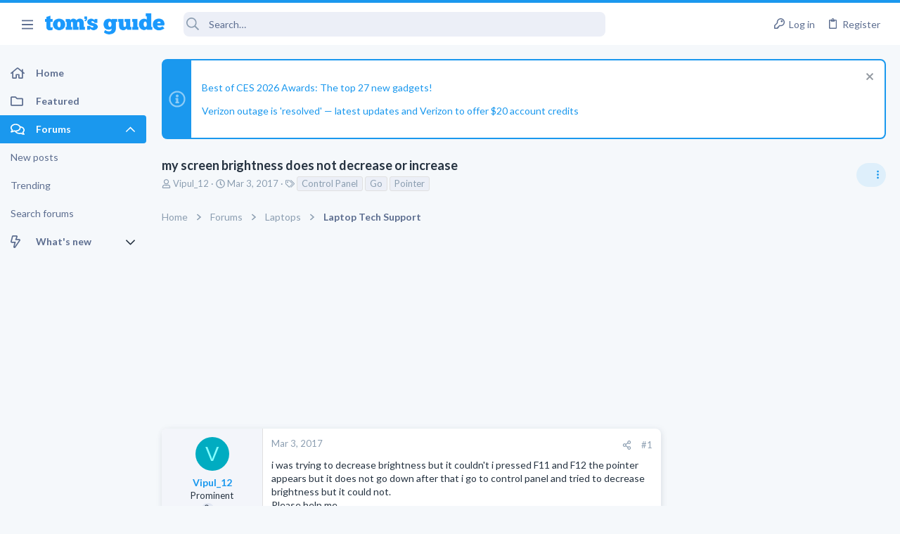

--- FILE ---
content_type: text/html; charset=utf-8
request_url: https://forums.tomsguide.com/threads/my-screen-brightness-does-not-decrease-or-increase.133768/?view=votes
body_size: 28246
content:
<!DOCTYPE html>





	





	
	



	
	
		
	



	
	
























	





















	











	































	



















	






	



































    


<html id="XF" lang="en-US" dir="LTR"
	  style="font-size: 62.5%;"
	  data-app="public"
	  data-template="thread_view_type_question"
	  data-container-key="node-16"
	  data-content-key="thread-133768"
	  data-logged-in="false"
	  data-cookie-prefix="xf_"
	  class="has-no-js template-thread_view_type_question  uix_page--fixed sidebarNav--active  uix_hasCrumbs uix_hasPageAction"
	  >
	<head>



		<meta charset="utf-8" />
		<meta http-equiv="X-UA-Compatible" content="IE=Edge" />
		<meta name="viewport" content="width=device-width, initial-scale=1, viewport-fit=cover">

		

		<title>my screen brightness does not decrease or increase | Tom&#039;s Guide Forum</title>

		
			
		<meta name="description" content="i was trying to decrease brightness but it couldn&#039;t i pressed F11 and F12 the pointer appears but it does not go down after that i go to control panel and..." />
		<meta property="og:description" content="i was trying to decrease brightness but it couldn&#039;t i pressed F11 and F12 the pointer appears but it does not go down after that i go to control panel and tried to decrease brightness but it could not.
Please help me" />
		<meta property="twitter:description" content="i was trying to decrease brightness but it couldn&#039;t i pressed F11 and F12 the pointer appears but it does not go down after that i go to control panel and tried to decrease brightness but it could..." />
	
		
			<meta property="og:url" content="https://forums.tomsguide.com/threads/my-screen-brightness-does-not-decrease-or-increase.133768/" />
		
			<link rel="canonical" href="https://forums.tomsguide.com/threads/my-screen-brightness-does-not-decrease-or-increase.133768/" />
		

		
			
	
	
	<meta property="og:site_name" content="Tom&#039;s Guide Forum" />


		
		
			
	
	
	<meta property="og:type" content="website" />


		
		
			
	
	
	
	
		<meta property="og:title" content="my screen brightness does not decrease or increase" />
		<meta property="twitter:title" content="my screen brightness does not decrease or increase" />
	



		
		
		
		

		
			<meta name="theme-color" content="#1a98ee" />
			<meta name="msapplication-TileColor" content="#1A98EE">
		

		
	
	
	
	
	
		
	
	
	
	
	<link rel="stylesheet" href="/css.php?css=public%3Anormalize.css%2Cpublic%3Afa.css%2Cpublic%3Anormalize.css%2Cpublic%3Afa.css%2Cpublic%3Acore.less%2Cpublic%3Aapp.less&amp;s=19&amp;l=1&amp;d=1765204494&amp;k=6fd30aa86a72b524b5e9c8565d960266cea88e5e" />
	
	

	
	
	
		
	
		
	
		
	

	<link rel="stylesheet" href="/css.php?css=public%3Abb_code.less&amp;s=19&amp;l=1&amp;d=1765204494&amp;k=3d9cbe859a7c5f61e9770d8c91d06c6f93e3116c" />
<link rel="stylesheet" href="/css.php?css=public%3Afuture.less&amp;s=19&amp;l=1&amp;d=1765204494&amp;k=752afc31ab62202d0e0a7b584fbc2593b023c016" />
<link rel="stylesheet" href="/css.php?css=public%3Afuture_footer.less&amp;s=19&amp;l=1&amp;d=1765204494&amp;k=491e5c420436e69d9953a9f9d67e4414451577db" />
<link rel="stylesheet" href="/css.php?css=public%3Amessage.less&amp;s=19&amp;l=1&amp;d=1765204494&amp;k=7294addb251f3a95dfae3d0402a2f55d33bc17b3" />
<link rel="stylesheet" href="/css.php?css=public%3Anotices.less&amp;s=19&amp;l=1&amp;d=1765204494&amp;k=cecd67b119e865b6580590a39d45dd1908816ae5" />
<link rel="stylesheet" href="/css.php?css=public%3Ashare_controls.less&amp;s=19&amp;l=1&amp;d=1765204494&amp;k=02772af23efe92808a12e965081c5f4b1a854fca" />
<link rel="stylesheet" href="/css.php?css=public%3Astructured_list.less&amp;s=19&amp;l=1&amp;d=1765204494&amp;k=05bff90cdf4385677b5a53c4e783c1ab2715fa18" />
<link rel="stylesheet" href="/css.php?css=public%3Ath_uix_threadStarterPost.less&amp;s=19&amp;l=1&amp;d=1765204494&amp;k=a314511b60ebfaf6b421873d09b19ae7d854ffee" />
<link rel="stylesheet" href="/css.php?css=public%3Atomsguide.less&amp;s=19&amp;l=1&amp;d=1765204494&amp;k=c6d5cfbc93048d8d3d3cdcf2d3dba778a42912c5" />
<link rel="stylesheet" href="/css.php?css=public%3Auix.less&amp;s=19&amp;l=1&amp;d=1765204494&amp;k=2ce688b2a7065170cf13508bcfdd88a746a5cb91" />
<link rel="stylesheet" href="/css.php?css=public%3Auix_material.less&amp;s=19&amp;l=1&amp;d=1765204494&amp;k=832a147d9e3ae815409008df5e5892a5515af53c" />
<link rel="stylesheet" href="/css.php?css=public%3Auix_megaMenu.less&amp;s=19&amp;l=1&amp;d=1765204494&amp;k=e486a1c72b077b8ffdab7cd5d1a225861733455e" />
<link rel="stylesheet" href="/css.php?css=public%3Auix_socialMedia.less&amp;s=19&amp;l=1&amp;d=1765204494&amp;k=49a40f052186fa1d562629e3260debf23ed27685" />
<link rel="stylesheet" href="/css.php?css=public%3Aextra.less&amp;s=19&amp;l=1&amp;d=1765204494&amp;k=1efcdd6b9239e0c361e0dcfcef3ba19640dc9234" />

	
		<link href='//fonts.googleapis.com/css?family=Lato:300,400,700' rel='stylesheet' type='text/css'>
	
	
		<script src="/js/xf/preamble.min.js?_v=751a6238"></script>
	
	
	
	<script src="/js/vendor/vendor-compiled.js?_v=751a6238" defer></script>
	<script src="/js/xf/core-compiled.js?_v=751a6238" defer></script>
	
	<script>
		window.addEventListener('DOMContentLoaded', function() {
			XF.extendObject(true, XF.config, {
				// 
				userId: 0,
				enablePush: true,
				pushAppServerKey: 'BJeBx3rqO_qmTBZLBkvDjAojE50f4PTDBR4dK7xMyxdxkx-buFAD2cLTUErtDI5aZZtZHrwvMhuRiaG9UKpQpkA',
				url: {
					fullBase: 'https://forums.tomsguide.com/',
					basePath: '/',
					css: '/css.php?css=__SENTINEL__&s=19&l=1&d=1765204494',
					js: '/js/__SENTINEL__?_v=751a6238',
					icon: '/data/local/icons/__VARIANT__.svg?v=1765204499#__NAME__',
					iconInline: '/styles/fa/__VARIANT__/__NAME__.svg?v=5.15.3',
					keepAlive: '/login/keep-alive'
				},
				cookie: {
					path: '/',
					domain: '',
					prefix: 'xf_',
					secure: true,
					consentMode: 'disabled',
					consented: ["optional","_third_party"]
				},
				cacheKey: 'f3ed7234243583f554e27d349fe769c5',
				csrf: '1768767058,e920b90d25d17379a128d8a8a87f56fd',
				js: {"\/js\/themehouse\/watch\/action.min.js?_v=751a6238":true,"\/js\/themehouse\/uix\/ripple.min.js?_v=751a6238":true,"\/js\/themehouse\/global\/20210125.min.js?_v=751a6238":true,"\/js\/themehouse\/uix\/index.min.js?_v=751a6238":true,"\/js\/themehouse\/uix\/vendor\/hover-intent\/hoverintent.min.js?_v=751a6238":true},
				fullJs: false,
				css: {"public:bb_code.less":true,"public:future.less":true,"public:future_footer.less":true,"public:message.less":true,"public:notices.less":true,"public:share_controls.less":true,"public:structured_list.less":true,"public:th_uix_threadStarterPost.less":true,"public:tomsguide.less":true,"public:uix.less":true,"public:uix_material.less":true,"public:uix_megaMenu.less":true,"public:uix_socialMedia.less":true,"public:extra.less":true},
				time: {
					now: 1768767058,
					today: 1768712400,
					todayDow: 0,
					tomorrow: 1768798800,
					yesterday: 1768626000,
					week: 1768194000,
					month: 1767243600,
					year: 1767243600
				},
				style: {
					light: '',
					dark: '',
					defaultColorScheme: 'light'
				},
				borderSizeFeature: '2px',
				fontAwesomeWeight: 'r',
				enableRtnProtect: true,
				
				enableFormSubmitSticky: true,
				imageOptimization: '0',
				imageOptimizationQuality: 0.85,
				uploadMaxFilesize: 268435456,
				uploadMaxWidth: 0,
				uploadMaxHeight: 0,
				allowedVideoExtensions: ["m4v","mov","mp4","mp4v","mpeg","mpg","ogv","webm"],
				allowedAudioExtensions: ["mp3","opus","ogg","wav"],
				shortcodeToEmoji: true,
				visitorCounts: {
					conversations_unread: '0',
					alerts_unviewed: '0',
					total_unread: '0',
					title_count: true,
					icon_indicator: true
				},
				jsMt: {"xf\/action.js":"f139fca6","xf\/embed.js":"8ba0c544","xf\/form.js":"8ba0c544","xf\/structure.js":"f139fca6","xf\/tooltip.js":"8ba0c544"},
				jsState: {},
				publicMetadataLogoUrl: '',
				publicPushBadgeUrl: 'https://forums.tomsguide.com/styles/default/xenforo/bell.png'
			});

			XF.extendObject(XF.phrases, {
				// 
				date_x_at_time_y:     "{date} at {time}",
				day_x_at_time_y:      "{day} at {time}",
				yesterday_at_x:       "Yesterday at {time}",
				x_minutes_ago:        "{minutes} minutes ago",
				one_minute_ago:       "1 minute ago",
				a_moment_ago:         "A moment ago",
				today_at_x:           "Today at {time}",
				in_a_moment:          "In a moment",
				in_a_minute:          "In a minute",
				in_x_minutes:         "In {minutes} minutes",
				later_today_at_x:     "Later today at {time}",
				tomorrow_at_x:        "Tomorrow at {time}",
				short_date_x_minutes: "{minutes}m",
				short_date_x_hours:   "{hours}h",
				short_date_x_days:    "{days}d",

				day0: "Sunday",
				day1: "Monday",
				day2: "Tuesday",
				day3: "Wednesday",
				day4: "Thursday",
				day5: "Friday",
				day6: "Saturday",

				dayShort0: "Sun",
				dayShort1: "Mon",
				dayShort2: "Tue",
				dayShort3: "Wed",
				dayShort4: "Thu",
				dayShort5: "Fri",
				dayShort6: "Sat",

				month0: "January",
				month1: "February",
				month2: "March",
				month3: "April",
				month4: "May",
				month5: "June",
				month6: "July",
				month7: "August",
				month8: "September",
				month9: "October",
				month10: "November",
				month11: "December",

				active_user_changed_reload_page: "The active user has changed. Reload the page for the latest version.",
				server_did_not_respond_in_time_try_again: "The server did not respond in time. Please try again.",
				oops_we_ran_into_some_problems: "Oops! We ran into some problems.",
				oops_we_ran_into_some_problems_more_details_console: "Oops! We ran into some problems. Please try again later. More error details may be in the browser console.",
				file_too_large_to_upload: "The file is too large to be uploaded.",
				uploaded_file_is_too_large_for_server_to_process: "The uploaded file is too large for the server to process.",
				files_being_uploaded_are_you_sure: "Files are still being uploaded. Are you sure you want to submit this form?",
				attach: "Attach files",
				rich_text_box: "Rich text box",
				close: "Close",
				link_copied_to_clipboard: "Link copied to clipboard.",
				text_copied_to_clipboard: "Text copied to clipboard.",
				loading: "Loading…",
				you_have_exceeded_maximum_number_of_selectable_items: "You have exceeded the maximum number of selectable items.",

				processing: "Processing",
				'processing...': "Processing…",

				showing_x_of_y_items: "Showing {count} of {total} items",
				showing_all_items: "Showing all items",
				no_items_to_display: "No items to display",

				number_button_up: "Increase",
				number_button_down: "Decrease",

				push_enable_notification_title: "Push notifications enabled successfully at Tom\'s Guide Forum",
				push_enable_notification_body: "Thank you for enabling push notifications!",

				pull_down_to_refresh: "Pull down to refresh",
				release_to_refresh: "Release to refresh",
				refreshing: "Refreshing…"
			});
		});
	</script>
	
	<script src="/js/themehouse/watch/action.min.js?_v=751a6238" defer></script>
<script src="/js/themehouse/uix/ripple.min.js?_v=751a6238" defer></script>
<script src="/js/themehouse/global/20210125.min.js?_v=751a6238" defer></script>
<script src="/js/themehouse/uix/index.min.js?_v=751a6238" defer></script>
<script src="/js/themehouse/uix/vendor/hover-intent/hoverintent.min.js?_v=751a6238" defer></script>
<script>
XF.ready(() =>
{

$(document).ready(function() {
	$(".mobile").click(function(n) {
		var t = $(this).next();
		var target = $(t).offset().top;
		return $(this).next().slideToggle(200, function() {
			var targetNew = $(t).offset().top;
			$("html, body").animate({
				scrollTop: target || targetNew,
			}, 300)
		}),
		n.preventDefault(),
		false
	});
    $(".navmobile").click(function(n) {
        return $(this).next().slideToggle(),
        n.preventDefault(),
        !1
    });
});

})
</script>
<script>
XF.ready(() =>
{

	// detect android device. Added to fix the dark pixel bug https://github.com/Audentio/xf2theme-issues/issues/1055

	var ua = navigator.userAgent.toLowerCase();
	var isAndroid = ua.indexOf("android") > -1; //&& ua.indexOf("mobile");

	if(isAndroid) {
	document.querySelector("html").classList.add("device--isAndroid");
	}	

})
</script>
<script>
XF.ready(() =>
{

			var threadSelector = document.querySelector('.structItem--thread') !== null;
			
			if (threadSelector) {
				document.querySelector('.structItem--thread').addEventListener('click', (e) => {
					var target = e.target;
					var skip = ['a', 'i', 'input', 'label'];
					if (target && skip.indexOf(target.tagName.toLowerCase()) === -1) {
						var href = this.querySelector('.structItem-title').getAttribute('uix-href');
						if (e.metaKey || e.cmdKey) {
							e.preventDefault();
							window.open(href, '_blank');
						} else {
							window.location = href;
						}
					}
				});
			}
	
})
</script>
<script>
XF.ready(() =>
{

		
			var sidebar = document.querySelector('.p-body-sidebar');
			var backdrop = document.querySelector('.p-body-sidebar [data-ocm-class="offCanvasMenu-backdrop"]');
		
			var hasSidebar = document.querySelector('.p-body-sidebar') !== null;
			var hasBackdrop = document.querySelector('.p-body-sidebar [data-ocm-class="offCanvasMenu-backdrop"]') !== null;
			var sidebarTrigger = document.querySelector('.uix_sidebarCanvasTrigger') !== null;
			var sidebarInner = document.querySelector('.uix_sidebarCanvasTrigger') !== null;
			
			if (sidebarTrigger) {
				document.querySelector('.uix_sidebarCanvasTrigger').addEventListener("click", (e) => {
					e.preventDefault();

					sidebar.style.display = "block";;
					window.setTimeout(function() {
						sidebar.classList.add('offCanvasMenu');
						sidebar.classList.add('offCanvasMenu--blocks');
						sidebar.classList.add('is-active');
						sidebar.classList.add('is-transitioning');
						document.querySelector('body').classList.add('sideNav--open');
					}, 50);
		
					if (hasSidebar) {
						window.setTimeout(function() {
							sidebar.classList.remove('is-transitioning');
						}, 250);
					}
		
					if (sidebarInner) {
						document.querySelector('.uix_sidebarInner').classList.add('offCanvasMenu-content');
						backdrop.classList.add('offCanvasMenu-backdrop');
						document.querySelector('body').classList.add('is-modalOpen');
					}
				})
			}
			if (hasBackdrop) {
				backdrop.addEventListener("click", (e) => {
					sidebar.classList.add('is-transitioning');
					sidebar.classList.remove('is-active');

					window.setTimeout(function() {
						sidebar.classList.remove('offCanvasMenu');
						sidebar.classList.remove('offCanvasMenu--blocks');
						sidebar.classList.remove('is-transitioning');
						document.querySelector('.uix_sidebarInner').classList.remove('offCanvasMenu-content');
						backdrop.classList.remove('offCanvasMenu-backdrop');
						document.querySelector('body').classList.remove('is-modalOpen');
						sidebar.style.display="";
					}, 250);
				});
			}
		
	
})
</script>
<script>
XF.ready(() =>
{

	/****** OFF CANVAS ******/

    var panels = {
        navigation: {
            position: 1,
        },
        account: {
            position: 2,
        },
        inbox: {
            position: 3,
        },
        alerts: {
            position: 4,
        },
    };

    var tabsContainer = document.querySelector(".sidePanel__tabs");

    var activeTab = "navigation";

    var activeTabPosition = panels[activeTab].position;

    function generateDirections() {
        var tabPanels = document.querySelectorAll(".sidePanel__tabPanel");
        tabPanels.forEach(function (tabPanel) {
            var tabPosition = tabPanel.getAttribute("data-content");
            var activeTabPosition = panels[activeTab].position;

            if (tabPosition != activeTab) {
                if (panels[tabPosition].position < activeTabPosition) {
                    tabPanel.classList.add("is-left");
                }

                if (panels[tabPosition].position > activeTabPosition) {
                    tabPanel.classList.add("is-right");
                }
            }
        });
    }

    generateDirections();

	if (tabsContainer) {
		var sidePanelTabs = tabsContainer.querySelectorAll(".sidePanel__tab");
	}
	
	if (sidePanelTabs && sidePanelTabs.length > 0) {
		sidePanelTabs.forEach(function (tab) {
			tab.addEventListener("click", function () {
				sidePanelTabs.forEach(function (tab) {
					tab.classList.remove("sidePanel__tab--active");
				});
				this.classList.add("sidePanel__tab--active");

				activeTab = this.getAttribute("data-attr");

				var tabPanels = document.querySelectorAll(".sidePanel__tabPanel");
				tabPanels.forEach(function (tabPanel) {
					tabPanel.classList.remove("is-active");
				});

				var activeTabPanel = document.querySelector(
					'.sidePanel__tabPanel[data-content="' + activeTab + '"]'
				);
				activeTabPanel.classList.add("is-active");

				var tabPanels = document.querySelectorAll(".sidePanel__tabPanel");
				tabPanels.forEach(function (tabPanel) {
					tabPanel.classList.remove("is-left", "is-right");
				});

				generateDirections();
			});
		});
	}
	
})
</script>
<script>
XF.ready(() =>
{


	/******** extra info post toggle ***********/
	
    XF.thThreadsUserExtraTrigger = {
        eventNameSpace: 'XFthThreadsUserExtraTrigger',

        init: function(e) {},

        click: function(e) {
            var target = e.target;
            var parent = target.closest('.message-user');
            var triggerContainer = target.parentElement.closest('.thThreads__userExtra--toggle');
            var container = triggerContainer.previousElementSibling;
            var child = container.querySelector('.message-userExtras');
            var eleHeight = child.offsetHeight;

            if (parent.classList.contains('userExtra--expand')) {
                container.style.height = eleHeight + 'px';
                parent.classList.toggle('userExtra--expand');
                setTimeout(function() {
                    container.style.height = '0';
                    setTimeout(function() {
                        container.style.height = '';
                    }, 200);
                }, 17);
            } else {
                container.style.height = eleHeight + 'px';
                setTimeout(function() {
                    parent.classList.toggle('userExtra--expand');
                    container.style.height = '';
                }, 200);
            }
        }
    };

    document.body.addEventListener('click', function(event) {
        var target = event.target;
        if (target.matches('.thThreads__userExtra--trigger')) {
            XF.thThreadsUserExtraTrigger.click(event);
        }
    });
	
	
})
</script>
<script>
XF.ready(() =>
{


	/******** Backstretch images ***********/

		


})
</script>
<script>
XF.ready(() =>
{


	// sidenav canvas blur fix

    document.querySelectorAll('.p-body-sideNavTrigger .button').forEach(function (button) {
        button.addEventListener('click', function () {
            document.body.classList.add('sideNav--open');
        });
    });

    document.querySelectorAll("[data-ocm-class='offCanvasMenu-backdrop']").forEach(function (backdrop) {
        backdrop.addEventListener('click', function () {
            document.body.classList.remove('sideNav--open');
        });
    });

    document.addEventListener('editor:start', function (event) {
        if (typeof event !== 'undefined' && typeof event.target !== 'undefined') {
            var ele = event.target;
            if (event?.target) {
				var ele = event.target;
				if (!ele.classList==undefined) {
					if (ele.classList.contains('js-editor')) {
						var wrapper = ele.closest('.message-editorWrapper');
						if (wrapper) {
							setTimeout(function () {
								var innerEle = wrapper.querySelector('.fr-element');
								if (innerEle) {
									innerEle.addEventListener('focus', function (e) {
										document.documentElement.classList.add('uix_editor--focused');
									});
									innerEle.addEventListener('blur', function (e) {
										document.documentElement.classList.remove('uix_editor--focused');
									});
								}
							}, 0);
						}
					}
				}
			}
        }
    });

})
</script>
<script>
XF.ready(() =>
{

	// off canvas menu closer keyboard shortcut
    document.body.addEventListener('keyup', function (e) {
        switch (e.key) {
            case 'Escape':
                var offCanvasMenu = document.querySelector('.offCanvasMenu.is-active');
                if (offCanvasMenu) {
                    var backdrop = offCanvasMenu.querySelector('.offCanvasMenu-backdrop');
                    if (backdrop) {
                        backdrop.click();
                    }
                }
                return;
        }
    });
	
})
</script>
<script>
XF.ready(() =>
{

    let uixMegaHovered = false;
    const navEls = document.querySelectorAll('.uix-navEl--hasMegaMenu');
    const pNav = document.querySelector('.p-nav');
    let menu;

    function handleMouseOver() {
        if (uixMegaHovered) {
            menu = this.getAttribute('data-nav-id');
            pNav.classList.add('uix_showMegaMenu');

            document.querySelectorAll('.uix_megaMenu__content').forEach(function (content) {
                content.classList.remove('uix_megaMenu__content--active');
            });

            document
                .querySelector('.uix_megaMenu__content--' + menu)
                .classList.add('uix_megaMenu__content--active');
        }
    }

    function handleMouseEnter() {
        uixMegaHovered = true;
    }

    function handleMouseLeave() {
        pNav.classList.remove('uix_showMegaMenu');
        uixMegaHovered = false;
    }

    navEls.forEach(function (navEl) {
        navEl.addEventListener('mouseover', handleMouseOver);
    });

    pNav.addEventListener('mouseenter', handleMouseEnter);
    pNav.addEventListener('mouseleave', handleMouseLeave);
	
})
</script>
<script>
XF.ready(() =>
{

			setTimeout(function() {
				var doc = document.querySelector('html');
				editor = XF.getEditorInContainer(doc);
				if (!!editor && !!editor.ed) {
					editor.ed.events.on('focus', function() {
						if (document.querySelector('.uix_fabBar')) {
							var fabBar = document.querySelector('.uix_fabBar');
							fabBar.style.display = 'none';
						}
						
					});
					editor.ed.events.on('blur', function() {
						if (document.querySelector('.uix_fabBar')) {
							var fabBar = document.querySelector('.uix_fabBar');
							fabBar.style.display = '';
						}
					});
				}
			}, 100);
	
})
</script>
<script>
XF.ready(() =>
{

document.addEventListener('ajax:complete', function(e) {
		
	if (typeof e.detail == 'undefined') {
		return;
		}
    var xhr = e.detail[0];
    var status = e.detail[1];

    var data = xhr.responseJSON;
    if (!data) {
        return;
    }
    if (data.visitor) {
        var totalUnreadBadge = document.querySelector('.js-uix_badge--totalUnread');
        if (totalUnreadBadge) {
            totalUnreadBadge.dataset.badge = data.visitor.total_unread;
        }
    }
});
	
})
</script>

	
	

	



<script src="/js/themehouse/uix/defer.min.js?_v=751a6238" defer></script>

	
<script src="/js/themehouse/uix/deferSidebarNav.min.js?_v=751a6238" defer></script>


	
<script src="/js/themehouse/uix/deferFab.min.js?_v=751a6238" defer></script>


	
<script src="/js/themehouse/uix/deferNodesCollapse.min.js?_v=751a6238" defer></script>


	
<script src="/js/themehouse/uix/deferWidthToggle.min.js?_v=751a6238" defer></script>





	



	



	
	
	
	

	

	

	



	

	

	
	
	
	


		
			<link rel="icon" type="image/png" href="/styles/tomsguide/images/favicon.png" sizes="32x32" />
		
		
		
<script defer src="https://cloudmetrics.xenforo.com/js/essential.js" data-website-id="2020847502289760"></script>

		

		

		<style>
	.p-pageWrapper .p-navSticky {
		top: 0 !important;
	}

	

	
	

	
	
	
		
			
			
				
			
		
	

	

	
		
	

		
		
		.uix_mainTabBar {top: 60px !important;}
		.uix_stickyBodyElement:not(.offCanvasMenu) {
			top: 80px !important;
			min-height: calc(100vh - 80px) !important;
		}
		.uix_sidebarInner .uix_sidebar--scroller {margin-top: 80px;}
		.uix_sidebarInner {margin-top: -80px;}
		.p-body-sideNavInner .uix_sidebar--scroller {margin-top: 80px;}
		.p-body-sideNavInner {margin-top: -80px;}
		.uix_stickyCategoryStrips {top: 80px !important;}
		#XF .u-anchorTarget {
			height: 80px;
			margin-top: -80px;
		}
	
		

		
			@media (max-width: $uix_sidebarBreakpoint) {
		
				.p-sectionLinks {display: none;}

				

				.uix_mainTabBar {top: 60px !important;}
				.uix_stickyBodyElement:not(.offCanvasMenu) {
					top: 80px !important;
					min-height: calc(100vh - 80px) !important;
				}
				.uix_sidebarInner .uix_sidebar--scroller {margin-top: 80px;}
				.uix_sidebarInner {margin-top: -80px;}
				.p-body-sideNavInner .uix_sidebar--scroller {margin-top: 80px;}
				.p-body-sideNavInner {margin-top: -80px;}
				.uix_stickyCategoryStrips {top: 80px !important;}
				#XF .u-anchorTarget {
					height: 80px;
					margin-top: -80px;
				}

				
		
			}
		
	

	.uix_sidebarNav .uix_sidebar--scroller {max-height: calc(100vh - 80px);}
	
	
</style>


	
    
      <script type="text/javascript" async=true>
  function log(logString) { if ((new URL(document.location)).searchParams.get("log") === 'true') console.log(logString); }

  window.hybridConf = {
    "bordeaux": {
      "template": "thread_view_type_question",
      "pageTitle": "my screen brightness does not decrease or increase",
      "categories": [],
    },
    "champagne": {
      "videoplayer": "https://cdn.jwplayer.com/libraries/FVMg0Dz4.js",
      "videoplaylist": "https://cdn.jwplayer.com/v2/playlists/TELziGUO",
      "threadForumNodeTitle": "",
    },
  };
  
    
      window.hybridConf.bordeaux.categories.push("Laptops");
    
      window.hybridConf.bordeaux.categories.push("Laptop Tech Support");
    
  

  log('[HYBRID] Loading remote quantcast/gdprccpa/bordeaux scripts...');
  const hybridForumConfiguration = document.createElement('script');
  hybridForumConfiguration.setAttribute('src', 'https://ad-assets.futurecdn.net/xenforo-forums/hybrid-forum-configuration.main.js');
  hybridForumConfiguration.setAttribute('crossorigin', 'anonymous');
  hybridForumConfiguration.defer = true;
  const headElement = document.querySelectorAll('head')[0];
  headElement.append(hybridForumConfiguration);
</script>
    



      
<!-- Google Tag Manager -->
<script>(function(w,d,s,l,i){w[l]=w[l]||[];w[l].push({'gtm.start':
new Date().getTime(),event:'gtm.js'});var f=d.getElementsByTagName(s)[0],
j=d.createElement(s),dl=l!='dataLayer'?'&l='+l:'';j.async=true;j.src=
'https://www.googletagmanager.com/gtm.js?id='+i+dl;f.parentNode.insertBefore(j,f);
})(window,document,'script','dataLayer','GTM-M5WZ8HS4');</script>
<!-- End Google Tag Manager -->




</head>

	<body class="forum"  data-template="thread_view_type_question">
		
      <![CDATA[
<!-- Google Tag Manager (noscript) -->
<noscript><iframe src="https://www.googletagmanager.com/ns.html?id=GTM-M5WZ8HS4"
height="0" width="0" style="display:none;visibility:hidden"></iframe></noscript>
<!-- End Google Tag Manager (noscript) -->



<div id="jumpToTop"></div>

		

		<div class="uix_pageWrapper--fixed">
			
  <esi:include src="/shieldsquare.php?url=$(REQUEST_PATH)" no-store="on"/>

<div class="p-pageWrapper" id="top">

				<div class="uix_headerContainer">
					<div class="uix_headerContainer--stickyFix"></div>
					
	
	



					

					

					
						
						
							<header class="p-header" id="header">
								<div class="p-header-inner">
									
						
							<div class="p-header-content">
								
									
										
	
	<div class="p-header-logo p-header-logo--image">
		<a class="uix_logo" href="https://www.tomsguide.com">
			
				<img src="/data/files/theme_assets/tomsguide/toms-guide-logo.png"
					 alt="Tom&#039;s Guide Forum"
					 srcset="/data/files/theme_assets/tomsguide/logo-2x.png 2x" />
				
		</a>
		
	</div>


									

									
								
							</div>
						
					
								</div>
							</header>
						
					
					

					

					
						<div class="p-navSticky p-navSticky--all uix_stickyBar" data-top-offset-min="0" data-top-offset-max="0" data-top-offset-breakpoint="100%">
							
						<nav class="p-nav">
							<div class="p-nav-inner">
								
									
									
										
									
									<a class="p-nav-menuTrigger  badgeContainer" data-badge="0" data-xf-click="off-canvas" data-menu=".js-headerOffCanvasMenu" role="button" tabindex="0">
										<i aria-hidden="true"></i>
										<span class="p-nav-menuText">Menu</span>
									</a>
									
										<a class="p-nav-menuTrigger uix_sidebarNav--trigger" id="uix_sidebarNav--trigger">
											<i aria-hidden="true"></i>
											<span class="p-nav-menuText">Menu</span>
										</a>
									
								

								
	
	<div class="p-header-logo p-header-logo--image">
		<a class="uix_logo" href="https://www.tomsguide.com">
			
				<img src="/data/files/theme_assets/tomsguide/toms-guide-logo.png"
					 alt="Tom&#039;s Guide Forum"
					 srcset="/data/files/theme_assets/tomsguide/logo-2x.png 2x" />
				
		</a>
		
	</div>



								
									

									
								

								
	
		
		
			<div class="uix_searchBar">
				<div class="uix_searchBarInner">
					<form action="/search/search" method="post" class="uix_searchForm" data-xf-init="quick-search">
						<a class="uix_search--close">
							<i class="fa--xf far fa-window-close  uix_icon uix_icon--close"><svg xmlns="http://www.w3.org/2000/svg" role="img" aria-hidden="true" ><use href="/data/local/icons/regular.svg?v=1765204499#window-close"></use></svg></i>
						</a>
						<input type="text" class="input js-uix_syncValue uix_searchInput uix_searchDropdown__trigger" autocomplete="off" data-uixsync="search" name="keywords" placeholder="Search…" aria-label="Search" data-menu-autofocus="true" />
						<a href="/search/"
						   class="uix_search--settings u-ripple"
						   data-xf-key="/"
						   aria-label="Search"
						   aria-expanded="false"
						   aria-haspopup="true"
						   title="Search">
							<i class="fa--xf far fa-cog  uix_icon uix_icon--settings"><svg xmlns="http://www.w3.org/2000/svg" role="img" aria-hidden="true" ><use href="/data/local/icons/regular.svg?v=1765204499#cog"></use></svg></i>
						</a>
						<span class=" uix_searchIcon">
							<i class="fa--xf far fa-search  uix_icon uix_icon--search"><svg xmlns="http://www.w3.org/2000/svg" role="img" aria-hidden="true" ><use href="/data/local/icons/regular.svg?v=1765204499#search"></use></svg></i>
						</span>
						<input type="hidden" name="_xfToken" value="1768767058,e920b90d25d17379a128d8a8a87f56fd" />
					</form>
				</div>

				
					<a class="uix_searchIconTrigger p-navgroup-link p-navgroup-link--iconic p-navgroup-link--search u-ripple"
					   aria-label="Search"
					   aria-expanded="false"
					   aria-haspopup="true"
					   title="Search">
						<i aria-hidden="true"></i>
					</a>
				

				
					<a href="/search/"
					   class="p-navgroup-link p-navgroup-link--iconic p-navgroup-link--search u-ripple js-uix_minimalSearch__target"
					   data-xf-click="menu"
					   aria-label="Search"
					   aria-expanded="false"
					   aria-haspopup="true"
					   title="Search">
						<i aria-hidden="true"></i>
					</a>
				

				<div class="menu menu--structural menu--wide" data-menu="menu" aria-hidden="true">
					<form action="/search/search" method="post"
						  class="menu-content"
						  data-xf-init="quick-search">
						<h3 class="menu-header">Search</h3>
						
						<div class="menu-row">
							
								<div class="inputGroup inputGroup--joined">
									<input type="text" class="input js-uix_syncValue" name="keywords" data-uixsync="search" placeholder="Search…" aria-label="Search" data-menu-autofocus="true" />
									
			<select name="constraints" class="js-quickSearch-constraint input" aria-label="Search within">
				<option value="">Everywhere</option>
<option value="{&quot;search_type&quot;:&quot;post&quot;}">Threads</option>
<option value="{&quot;search_type&quot;:&quot;post&quot;,&quot;c&quot;:{&quot;nodes&quot;:[16],&quot;child_nodes&quot;:1}}">This forum</option>
<option value="{&quot;search_type&quot;:&quot;post&quot;,&quot;c&quot;:{&quot;thread&quot;:133768}}">This thread</option>

			</select>
		
								</div>
								
						</div>

						
						<div class="menu-row">
							<label class="iconic"><input type="checkbox"  name="c[title_only]" value="1" /><i aria-hidden="true"></i><span class="iconic-label">Search titles only</span></label>

						</div>
						
						<div class="menu-row">
							<div class="inputGroup">
								<span class="inputGroup-text" id="ctrl_search_menu_by_member">By:</span>
								<input type="text" class="input" name="c[users]" data-xf-init="auto-complete" placeholder="Member" aria-labelledby="ctrl_search_menu_by_member" />
							</div>
						</div>
						<div class="menu-footer">
							<span class="menu-footer-controls">
								<button type="submit" class="button button--icon button--icon--search button--primary"><i class="fa--xf far fa-search "><svg xmlns="http://www.w3.org/2000/svg" role="img" aria-hidden="true" ><use href="/data/local/icons/regular.svg?v=1765204499#search"></use></svg></i><span class="button-text">Search</span></button>
								<a href="/search/" class="button "><span class="button-text">Advanced search…</span></a>
							</span>
						</div>

						<input type="hidden" name="_xfToken" value="1768767058,e920b90d25d17379a128d8a8a87f56fd" />
					</form>
				</div>


				<div class="menu menu--structural menu--wide uix_searchDropdown__menu" aria-hidden="true">
					<form action="/search/search" method="post"
						  class="menu-content"
						  data-xf-init="quick-search">
						
						
							<div class="menu-row">

								<div class="inputGroup">
									<input name="keywords"
										   class="js-uix_syncValue"
										   data-uixsync="search"
										   placeholder="Search…"
										   aria-label="Search"
										   type="hidden" />
									
			<select name="constraints" class="js-quickSearch-constraint input" aria-label="Search within">
				<option value="">Everywhere</option>
<option value="{&quot;search_type&quot;:&quot;post&quot;}">Threads</option>
<option value="{&quot;search_type&quot;:&quot;post&quot;,&quot;c&quot;:{&quot;nodes&quot;:[16],&quot;child_nodes&quot;:1}}">This forum</option>
<option value="{&quot;search_type&quot;:&quot;post&quot;,&quot;c&quot;:{&quot;thread&quot;:133768}}">This thread</option>

			</select>
		
								</div>
							</div>
							

						
						<div class="menu-row">
							<label class="iconic"><input type="checkbox"  name="c[title_only]" value="1" /><i aria-hidden="true"></i><span class="iconic-label">Search titles only</span></label>

						</div>
						
						<div class="menu-row">
							<div class="inputGroup">
								<span class="inputGroup-text">By:</span>
								<input class="input" name="c[users]" data-xf-init="auto-complete" placeholder="Member" />
							</div>
						</div>
						<div class="menu-footer">
							<span class="menu-footer-controls">
								<button type="submit" class="button button--icon button--icon--search button--primary"><i class="fa--xf far fa-search "><svg xmlns="http://www.w3.org/2000/svg" role="img" aria-hidden="true" ><use href="/data/local/icons/regular.svg?v=1765204499#search"></use></svg></i><span class="button-text">Search</span></button>
								<a href="/search/" class="button " rel="nofollow"><span class="button-text">Advanced…</span></a>
							</span>
						</div>

						<input type="hidden" name="_xfToken" value="1768767058,e920b90d25d17379a128d8a8a87f56fd" />
					</form>
				</div>
			</div>
		
	
	


								
									<div class="p-nav-opposite">
										
											
		
			
				
					<div class="p-navgroup p-account p-navgroup--guest">
						
							
								
	
		
		
	
		
			<a href="/login/" class="p-navgroup-link p-navgroup-link--textual p-navgroup-link--logIn" data-xf-click="menu">
				<i></i>
				<span class="p-navgroup-linkText">Log in</span>
			</a>
			<div class="menu menu--structural menu--medium" data-menu="menu" aria-hidden="true" data-href="/login/"></div>
		
	
	
		
			<a href="/register/" class="p-navgroup-link u-ripple p-navgroup-link--textual p-navgroup-link--register" data-follow-redirects="on">
				<i></i>
				<span class="p-navgroup-linkText">Register</span>
			</a>
		
	

	

							
						
					</div>
				
				
					<div class="p-navgroup p-discovery">
						
							
	
		
	<a href="/whats-new/"
	   class="p-navgroup-link p-navgroup-link--iconic p-navgroup-link--whatsnew"
	   title="What&#039;s new">
		<i aria-hidden="true"></i>
		<span class="p-navgroup-linkText">What's new</span>
	</a>

	

							
	
		
		
			<div class="uix_searchBar">
				<div class="uix_searchBarInner">
					<form action="/search/search" method="post" class="uix_searchForm" data-xf-init="quick-search">
						<a class="uix_search--close">
							<i class="fa--xf far fa-window-close  uix_icon uix_icon--close"><svg xmlns="http://www.w3.org/2000/svg" role="img" aria-hidden="true" ><use href="/data/local/icons/regular.svg?v=1765204499#window-close"></use></svg></i>
						</a>
						<input type="text" class="input js-uix_syncValue uix_searchInput uix_searchDropdown__trigger" autocomplete="off" data-uixsync="search" name="keywords" placeholder="Search…" aria-label="Search" data-menu-autofocus="true" />
						<a href="/search/"
						   class="uix_search--settings u-ripple"
						   data-xf-key="/"
						   aria-label="Search"
						   aria-expanded="false"
						   aria-haspopup="true"
						   title="Search">
							<i class="fa--xf far fa-cog  uix_icon uix_icon--settings"><svg xmlns="http://www.w3.org/2000/svg" role="img" aria-hidden="true" ><use href="/data/local/icons/regular.svg?v=1765204499#cog"></use></svg></i>
						</a>
						<span class=" uix_searchIcon">
							<i class="fa--xf far fa-search  uix_icon uix_icon--search"><svg xmlns="http://www.w3.org/2000/svg" role="img" aria-hidden="true" ><use href="/data/local/icons/regular.svg?v=1765204499#search"></use></svg></i>
						</span>
						<input type="hidden" name="_xfToken" value="1768767058,e920b90d25d17379a128d8a8a87f56fd" />
					</form>
				</div>

				
					<a class="uix_searchIconTrigger p-navgroup-link p-navgroup-link--iconic p-navgroup-link--search u-ripple"
					   aria-label="Search"
					   aria-expanded="false"
					   aria-haspopup="true"
					   title="Search">
						<i aria-hidden="true"></i>
					</a>
				

				
					<a href="/search/"
					   class="p-navgroup-link p-navgroup-link--iconic p-navgroup-link--search u-ripple js-uix_minimalSearch__target"
					   data-xf-click="menu"
					   aria-label="Search"
					   aria-expanded="false"
					   aria-haspopup="true"
					   title="Search">
						<i aria-hidden="true"></i>
					</a>
				

				<div class="menu menu--structural menu--wide" data-menu="menu" aria-hidden="true">
					<form action="/search/search" method="post"
						  class="menu-content"
						  data-xf-init="quick-search">
						<h3 class="menu-header">Search</h3>
						
						<div class="menu-row">
							
								<div class="inputGroup inputGroup--joined">
									<input type="text" class="input js-uix_syncValue" name="keywords" data-uixsync="search" placeholder="Search…" aria-label="Search" data-menu-autofocus="true" />
									
			<select name="constraints" class="js-quickSearch-constraint input" aria-label="Search within">
				<option value="">Everywhere</option>
<option value="{&quot;search_type&quot;:&quot;post&quot;}">Threads</option>
<option value="{&quot;search_type&quot;:&quot;post&quot;,&quot;c&quot;:{&quot;nodes&quot;:[16],&quot;child_nodes&quot;:1}}">This forum</option>
<option value="{&quot;search_type&quot;:&quot;post&quot;,&quot;c&quot;:{&quot;thread&quot;:133768}}">This thread</option>

			</select>
		
								</div>
								
						</div>

						
						<div class="menu-row">
							<label class="iconic"><input type="checkbox"  name="c[title_only]" value="1" /><i aria-hidden="true"></i><span class="iconic-label">Search titles only</span></label>

						</div>
						
						<div class="menu-row">
							<div class="inputGroup">
								<span class="inputGroup-text" id="ctrl_search_menu_by_member">By:</span>
								<input type="text" class="input" name="c[users]" data-xf-init="auto-complete" placeholder="Member" aria-labelledby="ctrl_search_menu_by_member" />
							</div>
						</div>
						<div class="menu-footer">
							<span class="menu-footer-controls">
								<button type="submit" class="button button--icon button--icon--search button--primary"><i class="fa--xf far fa-search "><svg xmlns="http://www.w3.org/2000/svg" role="img" aria-hidden="true" ><use href="/data/local/icons/regular.svg?v=1765204499#search"></use></svg></i><span class="button-text">Search</span></button>
								<a href="/search/" class="button "><span class="button-text">Advanced search…</span></a>
							</span>
						</div>

						<input type="hidden" name="_xfToken" value="1768767058,e920b90d25d17379a128d8a8a87f56fd" />
					</form>
				</div>


				<div class="menu menu--structural menu--wide uix_searchDropdown__menu" aria-hidden="true">
					<form action="/search/search" method="post"
						  class="menu-content"
						  data-xf-init="quick-search">
						
						
							<div class="menu-row">

								<div class="inputGroup">
									<input name="keywords"
										   class="js-uix_syncValue"
										   data-uixsync="search"
										   placeholder="Search…"
										   aria-label="Search"
										   type="hidden" />
									
			<select name="constraints" class="js-quickSearch-constraint input" aria-label="Search within">
				<option value="">Everywhere</option>
<option value="{&quot;search_type&quot;:&quot;post&quot;}">Threads</option>
<option value="{&quot;search_type&quot;:&quot;post&quot;,&quot;c&quot;:{&quot;nodes&quot;:[16],&quot;child_nodes&quot;:1}}">This forum</option>
<option value="{&quot;search_type&quot;:&quot;post&quot;,&quot;c&quot;:{&quot;thread&quot;:133768}}">This thread</option>

			</select>
		
								</div>
							</div>
							

						
						<div class="menu-row">
							<label class="iconic"><input type="checkbox"  name="c[title_only]" value="1" /><i aria-hidden="true"></i><span class="iconic-label">Search titles only</span></label>

						</div>
						
						<div class="menu-row">
							<div class="inputGroup">
								<span class="inputGroup-text">By:</span>
								<input class="input" name="c[users]" data-xf-init="auto-complete" placeholder="Member" />
							</div>
						</div>
						<div class="menu-footer">
							<span class="menu-footer-controls">
								<button type="submit" class="button button--icon button--icon--search button--primary"><i class="fa--xf far fa-search "><svg xmlns="http://www.w3.org/2000/svg" role="img" aria-hidden="true" ><use href="/data/local/icons/regular.svg?v=1765204499#search"></use></svg></i><span class="button-text">Search</span></button>
								<a href="/search/" class="button " rel="nofollow"><span class="button-text">Advanced…</span></a>
							</span>
						</div>

						<input type="hidden" name="_xfToken" value="1768767058,e920b90d25d17379a128d8a8a87f56fd" />
					</form>
				</div>
			</div>
		
	
	

						
					</div>
				
				
	

			
		
	
											
	
		
	
		
			<a class="uix_sidebarTrigger__component uix_sidebarTrigger button" data-xf-init="tooltip" title="Sidebar">
				<i class="fa--xf far fa-ellipsis-v  mdi mdi-dots-vertical"><svg xmlns="http://www.w3.org/2000/svg" role="img" aria-hidden="true" ><use href="/data/local/icons/regular.svg?v=1765204499#ellipsis-v"></use></svg></i>
				<span class="uix_sidebarTrigger--phrase">Sidebar</span>
			</a>
		
		
			<a class="uix_sidebarCanvasTrigger uix_sidebarTrigger__component p-navgroup-link" data-xf-init="tooltip" title="Sidebar">
				<i class="fa--xf far fa-ellipsis-v  mdi mdi-dots-vertical"><svg xmlns="http://www.w3.org/2000/svg" role="img" aria-hidden="true" ><use href="/data/local/icons/regular.svg?v=1765204499#ellipsis-v"></use></svg></i>
				<span class="uix_sidebarTrigger--phrase">Sidebar</span>
			</a>
		
	

	

										
									</div>
								
							</div>
							
	
	<div class="uix_megaMenu">
		<div class="pageContent">
			<div class="uix_megaMenu__content uix_megaMenu__content--thxlink_12">
				<div class="uix_megaMenu__row">
					<div class="uix_megaMenu__col">
						<h2 class="uix_megaMenu__title">Blog</h2>
					</div>
					<div class="uix_megaMenu__col">
						<div class="block-minorHeader">Categories</div>
						<div class="block-body">
							<a href="#" class="blockLink">Category 1</a>
							<a href="#" class="blockLink">Category 2</a>
							<a href="#" class="blockLink">Category 3</a>
							<a href="#" class="blockLink">Category 4</a>
						</div>
					</div>
					<div class="uix_megaMenu__col">
						<div class="block-minorHeader">Categories</div>
						<div class="block-body">
							<a href="#" class="blockLink">Category 1</a>
							<a href="#" class="blockLink">Category 2</a>
							<a href="#" class="blockLink">Category 3</a>
							<a href="#" class="blockLink">Category 4</a>
						</div>
					</div>
					
	<div class="uix_megaMenu__col uix_megaMenu__col--alt">
		<div class="block-body">
			<a href="" class="uix_megaMenu__iconLink blockLink">
				<i class="mdi mdi-account-multiple"></i>
				<span>Support UI.X</span>
			</a>
			<a href="#" class="uix_megaMenu__iconLink blockLink">
				<i class="mdi mdi-account-multiple"></i>
				<span>Donate</span>
			</a>
			<a href="#" class="uix_megaMenu__iconLink blockLink">
				<i class="mdi mdi-account-multiple"></i>
				<span>Contact us</span>
			</a>
		</div>
		<div class="block-body">
			<div class="uix_megaMenu__listLabel blockLink">Main Links</div>
			<a href="/" class="blockLink">Forums</a>
			<a href="/articles" class="blockLink">articles</a>
		</div>
	</div>

				</div>
			</div>
		</div>
	</div>

						</nav>
					
							
		
			<div class="p-sectionLinks p-sectionLinks--empty"></div>
		
	
						</div>
						

					

					
	

					
	

					
	
		
	

	

					
	

					
				</div>

				
				<div class="offCanvasMenu offCanvasMenu--nav js-headerOffCanvasMenu" data-menu="menu" aria-hidden="true" data-ocm-builder="navigation">
					<div class="offCanvasMenu-backdrop" data-menu-close="true"></div>
					<div class="offCanvasMenu-content">
						
						<div class="sidePanel sidePanel--nav sidePanel--visitor">
	<div class="sidePanel__tabPanels">
		
		<div data-content="navigation" class="is-active sidePanel__tabPanel js-navigationTabPanel">
			
							<div class="offCanvasMenu-header">
								Menu
								<a class="offCanvasMenu-closer" data-menu-close="true" role="button" tabindex="0" aria-label="Close"></a>
							</div>
							
							<div class="js-offCanvasNavTarget"></div>
							
							
						
		</div>
		
		
		
	</div>
</div>

						
					</div>
				</div>

				

				
	


				<div class="p-body" id="ctBoc">


					
						
	
	<div class="uix_sidebarNav">
		<div class="uix_sidebarNav__inner ">
			<div class="uix_sidebar--scroller">
				
					<ul class="uix_sidebarNavList js-offCanvasNavSource">
						
							
								<li class="uix_sidebarNavList__listItem">
									
	<div class="p-navEl u-ripple " >
		
			<div class="p-navEl__inner">
				
			
				
	
	<a href="https://forums.tomsguide.com/"
			class="p-navEl-link  "
			
			data-xf-key="1"
			data-nav-id="home"><span>Home</span></a>

				
				
			
			
			
				</div>
		
		
			
				<div  class="uix_sidebarNav__subNav ">
			<div class="uix_sidebarNav__subNavInner">
				
			</div>
			</div>
		
	
</div>

								</li>
							
								<li class="uix_sidebarNavList__listItem">
									
	<div class="p-navEl u-ripple " >
		
			<div class="p-navEl__inner">
				
			
				
	
	<a href="/featured/"
			class="p-navEl-link  "
			
			data-xf-key="2"
			data-nav-id="thfeature"><span>Featured</span></a>

				
				
			
			
			
				</div>
		
		
			
				<div  class="uix_sidebarNav__subNav ">
			<div class="uix_sidebarNav__subNavInner">
				
			</div>
			</div>
		
	
</div>

								</li>
							
								<li class="uix_sidebarNavList__listItem">
									
	<div class="p-navEl u-ripple is-selected" data-has-children="true">
		
			<div class="p-navEl__inner">
				
			
				
	
	<a href="/"
			class="p-navEl-link p-navEl-link--splitMenu "
			
			
			data-nav-id="forums"><span>Forums</span></a>

				
					<a data-xf-key="3"
					   data-xf-click="menu"
					   data-menu-pos-ref="< .p-navEl"
					   class="p-navEl-splitTrigger"
					   role="button"
					   tabindex="0"
					   aria-label="Toggle expanded"
					   aria-expanded="false"
					   aria-haspopup="true">
					</a>
				
				
			
				
			
			
				<a class="uix_sidebarNav--trigger is-expanded"><i class="fa--xf far fa-chevron-down  uix_icon uix_icon--chevron-down"><svg xmlns="http://www.w3.org/2000/svg" role="img" aria-hidden="true" ><use href="/data/local/icons/regular.svg?v=1765204499#chevron-down"></use></svg></i></a>
			
			
				</div>
		
		
			
				<div data-menu="false" class="uix_sidebarNav__subNav subNav--expand">
			<div class="uix_sidebarNav__subNavInner">
				
					
	
	
	<a href="/whats-new/posts/"
			class="menu-linkRow u-indentDepth0 js-offCanvasCopy "
			
			
			data-nav-id="newPosts"><span>New posts</span></a>

	

				
					
	
	
	<a href="/trending/"
			class="menu-linkRow u-indentDepth0 js-offCanvasCopy "
			
			
			data-nav-id="thtrending"><span>Trending</span></a>

	

				
					
	
	
	<a href="/search/?type=post"
			class="menu-linkRow u-indentDepth0 js-offCanvasCopy "
			
			
			data-nav-id="searchForums"><span>Search forums</span></a>

	

				
			</div>
			</div>
		
	
</div>

								</li>
							
								<li class="uix_sidebarNavList__listItem">
									
	<div class="p-navEl u-ripple " data-has-children="true">
		
			<div class="p-navEl__inner">
				
			
				
	
	<a href="/whats-new/"
			class="p-navEl-link p-navEl-link--splitMenu "
			
			
			data-nav-id="whatsNew"><span>What's new</span></a>

				
					<a data-xf-key="4"
					   data-xf-click="menu"
					   data-menu-pos-ref="< .p-navEl"
					   class="p-navEl-splitTrigger"
					   role="button"
					   tabindex="0"
					   aria-label="Toggle expanded"
					   aria-expanded="false"
					   aria-haspopup="true">
					</a>
				
				
			
				
			
			
				<a class="uix_sidebarNav--trigger "><i class="fa--xf far fa-chevron-down  uix_icon uix_icon--chevron-down"><svg xmlns="http://www.w3.org/2000/svg" role="img" aria-hidden="true" ><use href="/data/local/icons/regular.svg?v=1765204499#chevron-down"></use></svg></i></a>
			
			
				</div>
		
		
			
				<div data-menu="false" class="uix_sidebarNav__subNav ">
			<div class="uix_sidebarNav__subNavInner">
				
					
	
	
	<a href="/featured/"
			class="menu-linkRow u-indentDepth0 js-offCanvasCopy "
			
			
			data-nav-id="featured"><span>Featured content</span></a>

	

				
					
	
	
	<a href="/whats-new/posts/"
			class="menu-linkRow u-indentDepth0 js-offCanvasCopy "
			 rel="nofollow"
			
			data-nav-id="whatsNewPosts"><span>New posts</span></a>

	

				
					
	
	
	<a href="/whats-new/latest-activity"
			class="menu-linkRow u-indentDepth0 js-offCanvasCopy "
			 rel="nofollow"
			
			data-nav-id="latestActivity"><span>Latest activity</span></a>

	

				
			</div>
			</div>
		
	
</div>

								</li>
							
						
					</ul>
				
				
				
				
			</div>
		</div>
	</div>


					

					<div class="p-body-inner">
						
						<!--XF:EXTRA_OUTPUT-->

						
	
		
	
		
			
	
		
		

		<ul class="notices notices--block  js-notices"
			data-xf-init="notices"
			data-type="block"
			data-scroll-interval="6">

			
				
	<li class="notice js-notice notice--primary"
		data-notice-id="17"
		data-delay-duration="0"
		data-display-duration="0"
		data-auto-dismiss=""
		data-visibility="">
		
		<div class="uix_noticeInner">
			
			<div class="uix_noticeIcon">
				
					<i class="fa--xf far fa-info-circle "><svg xmlns="http://www.w3.org/2000/svg" role="img" aria-hidden="true" ><use href="/data/local/icons/regular.svg?v=1765204499#info-circle"></use></svg></i>
				
			</div>

			
			<div class="notice-content">
				
					<a href="/account/dismiss-notice?notice_id=17" class="notice-dismiss js-noticeDismiss" data-xf-init="tooltip" title="Dismiss notice"></a>
				
				<p><a href="https://futurecommunity.link/nvi6b">Best of CES 2026 Awards: The top 27 new gadgets!</a></p>

<p><a href="https://futurecommunity.link/hnyd4">Verizon outage is 'resolved' &mdash; latest updates and Verizon to offer $20 account credits </a></p>
			</div>
		</div>
	</li>

			
		</ul>
	

		

		
	

	


						
	

						
						
	
		
	
		
			
			<div class="p-body-header">
			
				<div class="pageContent">
					
						
							<div class="uix_headerInner">
								
				<div class="test">
									
										<div class="p-title ">
											
												
													<h1 class="p-title-value">my screen brightness does not decrease or increase</h1>
												
											
										</div>
									

									
										<div class="p-description">
	<ul class="listInline listInline--bullet">
		<li>
			<i class="fa--xf far fa-user "><svg xmlns="http://www.w3.org/2000/svg" role="img" ><title>Thread starter</title><use href="/data/local/icons/regular.svg?v=1765204499#user"></use></svg></i>
			<span class="u-srOnly">Thread starter</span>

			<a href="/members/vipul_12.2260140/" class="username  u-concealed" dir="auto" data-user-id="2260140" data-xf-init="member-tooltip">Vipul_12</a>
		</li>
		<li>
			<i class="fa--xf far fa-clock "><svg xmlns="http://www.w3.org/2000/svg" role="img" ><title>Start date</title><use href="/data/local/icons/regular.svg?v=1765204499#clock"></use></svg></i>
			<span class="u-srOnly">Start date</span>

			<a href="/threads/my-screen-brightness-does-not-decrease-or-increase.133768/" class="u-concealed"><time  class="u-dt" dir="auto" datetime="2017-03-03T08:18:03-0500" data-timestamp="1488547083" data-date="Mar 3, 2017" data-time="8:18 AM" data-short="Mar &#039;17" title="Mar 3, 2017 at 8:18 AM">Mar 3, 2017</time></a>
		</li>
		
			<li>
				

	

	<dl class="tagList tagList--thread-133768 ">
		<dt>
			
				
		<i class="fa--xf far fa-tags "><svg xmlns="http://www.w3.org/2000/svg" role="img" ><title>Tags</title><use href="/data/local/icons/regular.svg?v=1765204499#tags"></use></svg></i>
		<span class="u-srOnly">Tags</span>
	
			
		</dt>
		<dd>
			<span class="js-tagList">
				
					
						<a href="/tags/control-panel/" class="tagItem tagItem--tag_control-panel" dir="auto">
							Control Panel
						</a>
					
						<a href="/tags/go/" class="tagItem tagItem--tag_go" dir="auto">
							Go
						</a>
					
						<a href="/tags/pointer/" class="tagItem tagItem--tag_pointer" dir="auto">
							Pointer
						</a>
					
				
			</span>
		</dd>
	</dl>


			</li>
		
	</ul>
</div>
									
								</div>
			
							</div>
						
						
							<div class="uix_headerInner--opposite">
								
									
										
									
									
	
		
	
		
			<a class="uix_sidebarTrigger__component uix_sidebarTrigger button" data-xf-init="tooltip" title="Sidebar">
				<i class="fa--xf far fa-ellipsis-v  mdi mdi-dots-vertical"><svg xmlns="http://www.w3.org/2000/svg" role="img" aria-hidden="true" ><use href="/data/local/icons/regular.svg?v=1765204499#ellipsis-v"></use></svg></i>
				<span class="uix_sidebarTrigger--phrase">Sidebar</span>
			</a>
		
		
			<a class="uix_sidebarCanvasTrigger uix_sidebarTrigger__component p-navgroup-link" data-xf-init="tooltip" title="Sidebar">
				<i class="fa--xf far fa-ellipsis-v  mdi mdi-dots-vertical"><svg xmlns="http://www.w3.org/2000/svg" role="img" aria-hidden="true" ><use href="/data/local/icons/regular.svg?v=1765204499#ellipsis-v"></use></svg></i>
				<span class="uix_sidebarTrigger--phrase">Sidebar</span>
			</a>
		
	

	

								
							</div>
						
					
				</div>
			</div>
		
	

	


						
	
		
	
	
	
		<div class="breadcrumb block ">
			<div class="pageContent">
				
					
						
							<ul class="p-breadcrumbs "
								itemscope itemtype="https://schema.org/BreadcrumbList">
								
									
		

		
		
			
			
	<li itemprop="itemListElement" itemscope itemtype="https://schema.org/ListItem">
			
		<a href="https://forums.tomsguide.com/" itemprop="item">
			<span itemprop="name">Home</span>
		</a>
		<meta itemprop="position" content="1" />
	</li>

		

		
			
			
	<li itemprop="itemListElement" itemscope itemtype="https://schema.org/ListItem">
			
		<a href="/" itemprop="item">
			<span itemprop="name">Forums</span>
		</a>
		<meta itemprop="position" content="2" />
	</li>

		
		
			
			
	<li itemprop="itemListElement" itemscope itemtype="https://schema.org/ListItem">
			
		<a href="/categories/laptops.14/" itemprop="item">
			<span itemprop="name">Laptops</span>
		</a>
		<meta itemprop="position" content="3" />
	</li>

		
			
			
	<li itemprop="itemListElement" itemscope itemtype="https://schema.org/ListItem">
			
		<a href="/forums/laptop-tech-support.16/" itemprop="item">
			<span itemprop="name">Laptop Tech Support</span>
		</a>
		<meta itemprop="position" content="4" />
	</li>

		
	
								
							</ul>
						
					
				
			</div>
		</div>
	

	

	
	
	                          <div id="header_leaderboard"></div>
	                        



	


						
	


						
	<noscript class="js-jsWarning"><div class="blockMessage blockMessage--important blockMessage--iconic u-noJsOnly">JavaScript is disabled. For a better experience, please enable JavaScript in your browser before proceeding.</div></noscript>

						
	<div class="blockMessage blockMessage--important blockMessage--iconic js-browserWarning" style="display: none">You are using an out of date browser. It  may not display this or other websites correctly.<br />You should upgrade or use an <a href="https://www.google.com/chrome/" target="_blank" rel="noopener">alternative browser</a>.</div>


						<div uix_component="MainContainer" class="uix_contentWrapper">

							
	


							

	
	
	                          <div id="interstitial"></div>
	                        


							
	

							
	

							
	

							
	


							<div class="p-body-main p-body-main--withSidebar ">

								

								
	

								<div uix_component="MainContent" class="p-body-content">
									<!-- ABOVE MAIN CONTENT -->
									
	

									
	

									
	

									
	

									
	

									<div class="p-body-pageContent">
										
	

										
	

										
	

										
	

										
	

										
















	

	
	
	
		
	
	
	


	
	
	
		
	
	
	


	
	
		
	
	
	


	
	













	

	
		
	

















	

	
	<div class="block block--messages "
		data-xf-init="lightbox select-to-quote"
		data-message-selector=".js-post"
		data-lb-id="thread-133768">
		
			
	


			<div class="block-outer"></div>

			
	<div class="block-outer js-threadStatusField"></div>

		

		<div class="block-container">
			<div class="block-body">
				
					

	
	


	

	

	

	
	<article class="message    message-threadStarterPost message--post message--thfeature_firstPost  js-post js-inlineModContainer  "
			 data-author="Vipul_12"
			 data-content="post-576174"
			 id="js-post-576174"
			>

			

		<span class="u-anchorTarget" id="post-576174"></span>

		
			<div class="message-inner">
				
					<div class="message-cell message-cell--user">
						

	<section class="message-user userExtra--expand"
			 
			 
			 >

		
		
		<div class="message-avatar ">
			<div class="message-avatar-wrapper">
				
					<a href="/members/vipul_12.2260140/" class="avatar avatar--s avatar--default avatar--default--dynamic" data-user-id="2260140" data-xf-init="member-tooltip" style="background-color: #00acc1; color: #84ffff">
			<span class="avatar-u2260140-s" role="img" aria-label="Vipul_12">V</span> 
		</a>
				
				
			</div>
		</div>
		<div class="uix_messagePostBitWrapper">
			<div class="message-userDetails">
				<h4 class="message-name"><a href="/members/vipul_12.2260140/" class="username " dir="auto" data-user-id="2260140" data-xf-init="member-tooltip">Vipul_12</a></h4>
				<h5 class="userTitle message-userTitle" dir="auto">Prominent</h5>
				
				
					
						<div class="uix_originalPoster__icon" data-xf-init="tooltip" title="Original poster">
							<i class="fa--xf far fa-user-edit  mdi mdi-account-edit"><svg xmlns="http://www.w3.org/2000/svg" role="img" aria-hidden="true" ><use href="/data/local/icons/regular.svg?v=1765204499#user-edit"></use></svg></i>
						</div>
					
				
				
				
			</div>
			
			
				
				
					
							<div class="message-userExtras">
								
									
										<dl class="pairs pairs--justified">
											
												<dt>
													<span data-xf-init="tooltip" title="Joined">
														<i class="fa--xf far fa-user "><svg xmlns="http://www.w3.org/2000/svg" role="img" aria-hidden="true" ><use href="/data/local/icons/regular.svg?v=1765204499#user"></use></svg></i>
													</span>
												</dt>
											
											<dd>Mar 3, 2017</dd>
										</dl>
									
									
										<dl class="pairs pairs--justified">
											
												<dt>
													<span data-xf-init="tooltip" title="Messages">
														<i class="fa--xf far fa-comments "><svg xmlns="http://www.w3.org/2000/svg" role="img" aria-hidden="true" ><use href="/data/local/icons/regular.svg?v=1765204499#comments"></use></svg></i>
													</span>
												</dt>
												
											<dd>1</dd>
										</dl>
									
									
									
										<dl class="pairs pairs--justified">
											
												<dt>
													<span data-xf-init="tooltip" title="Reaction score">
														<i class="fa--xf far fa-thumbs-up "><svg xmlns="http://www.w3.org/2000/svg" role="img" aria-hidden="true" ><use href="/data/local/icons/regular.svg?v=1765204499#thumbs-up"></use></svg></i>
													</span>
												</dt>
												
											<dd>0</dd>
										</dl>
									
									
										<dl class="pairs pairs--justified">
											
												<dt>
													<span data-xf-init="tooltip" title="Points">
														<i class="fa--xf far fa-trophy "><svg xmlns="http://www.w3.org/2000/svg" role="img" aria-hidden="true" ><use href="/data/local/icons/regular.svg?v=1765204499#trophy"></use></svg></i>
													</span>
												</dt>
											
											<dd>510</dd>
										</dl>
									
									
									
									
									
										

	

										
									
								
							</div>
						
				
			
		</div>
		<span class="message-userArrow"></span>
	</section>

					</div>
				

				
					<div class="message-cell message-cell--main">
						
							<div class="message-main uix_messageContent js-quickEditTarget">

								
									

          

	<header class="message-attribution message-attribution--split">
		<ul class="message-attribution-main listInline ">
			
			<li class="u-concealed">
				<a href="/threads/my-screen-brightness-does-not-decrease-or-increase.133768/post-576174" rel="nofollow" >
					<time  class="u-dt" dir="auto" datetime="2017-03-03T08:18:03-0500" data-timestamp="1488547083" data-date="Mar 3, 2017" data-time="8:18 AM" data-short="Mar &#039;17" title="Mar 3, 2017 at 8:18 AM">Mar 3, 2017</time>
				</a>
			</li>
			
			
		</ul>

		<ul class="message-attribution-opposite message-attribution-opposite--list ">
			
			<li>
				<a href="/threads/my-screen-brightness-does-not-decrease-or-increase.133768/post-576174"
					class="message-attribution-gadget"
					data-xf-init="share-tooltip"
					data-href="/posts/576174/share"
					aria-label="Share"
					rel="nofollow">
					<i class="fa--xf far fa-share-alt "><svg xmlns="http://www.w3.org/2000/svg" role="img" aria-hidden="true" ><use href="/data/local/icons/regular.svg?v=1765204499#share-alt"></use></svg></i>
				</a>
			</li>
			
				<li class="u-hidden js-embedCopy">
					
	<a href="javascript:"
		data-xf-init="copy-to-clipboard"
		data-copy-text="&lt;div class=&quot;js-xf-embed&quot; data-url=&quot;https://forums.tomsguide.com&quot; data-content=&quot;post-576174&quot;&gt;&lt;/div&gt;&lt;script defer src=&quot;https://forums.tomsguide.com/js/xf/external_embed.js?_v=751a6238&quot;&gt;&lt;/script&gt;"
		data-success="Embed code HTML copied to clipboard."
		class="">
		<i class="fa--xf far fa-code "><svg xmlns="http://www.w3.org/2000/svg" role="img" aria-hidden="true" ><use href="/data/local/icons/regular.svg?v=1765204499#code"></use></svg></i>
	</a>

				</li>
			
			
			
				<li>
					<a href="/threads/my-screen-brightness-does-not-decrease-or-increase.133768/post-576174" rel="nofollow">
						#1
					</a>
				</li>
			
		</ul>
	</header>

								

								<div class="message-content js-messageContent">
									

										
											
	
	
	

										

										
											
	
	
	<div class="message-userContent lbContainer js-lbContainer "
		 data-lb-id="post-576174"
		 data-lb-caption-desc="Vipul_12 &middot; Mar 3, 2017 at 8:18 AM">

		
			

	
		
	

		

		<article class="message-body js-selectToQuote">
			
				
			
			
			<div >
				
					<div class="bbWrapper">i was trying to decrease brightness but it couldn&#039;t i pressed F11 and F12 the pointer appears but it does not go down after that i go to control panel and tried to decrease brightness but it could not.<br />
Please help me<br /></div>
				
			</div>
			
			<div class="js-selectToQuoteEnd">&nbsp;</div>
			
				
			
		</article>

		
			

	
		
	

		

		
	</div>

										

										
											
    

	

										

										
											
	

										

									
								</div>

								<div class="reactionsBar js-reactionsList ">
									
								</div>

								
									
    

	<footer class="message-footer">
        
        
		

		

		<div class="js-historyTarget message-historyTarget toggleTarget" data-href="trigger-href"></div>
	</footer>

								
							</div>

						
					</div>
				
			</div>
		
	</article>

	
	

	
	



				
			</div>
		</div>

		
	</div>



	



<div class="block block--messages" data-xf-init="" data-type="post" data-href="/inline-mod/" data-search-target="*">

	<span class="u-anchorTarget" id="posts"></span>

	

	<div class="block-outer"><div class="block-outer-opposite">
					
	
		
			
				<div class="tabs tabs--standalone tabs--standalone--small tabs--standalone--inline">
				
					
						
							<a href="/threads/my-screen-brightness-does-not-decrease-or-increase.133768/"
								class="tabs-tab is-active"
								rel="nofollow">
								Sort by date
							</a>
						
							<a href="/threads/my-screen-brightness-does-not-decrease-or-increase.133768/?order=vote_score"
								class="tabs-tab "
								rel="nofollow">
								Sort by votes
							</a>
						
					
					
				
				</div>
			
		
	

				</div></div>

	

	

	

	
	
	                          <div id="text_ad"></div>
	                        


<div class="block-container lbContainer"
		data-xf-init="lightbox select-to-quote"
		data-message-selector=".js-post"
		data-lb-id="thread-133768"
		data-lb-universal="1">

		<div class="block-body js-replyNewMessageContainer">
			
				



					

					
						

	
	


	

	

	
	<article class="message   message--post   js-post js-inlineModContainer  "
			 data-author="Graybush"
			 data-content="post-576233"
			 id="js-post-576233"
			itemscope itemtype="https://schema.org/Answer" itemid="https://forums.tomsguide.com/posts/576233/">

			
				<meta itemprop="parentItem" itemscope itemid="https://forums.tomsguide.com/threads/my-screen-brightness-does-not-decrease-or-increase.133768/" />
			

		<span class="u-anchorTarget" id="post-576233"></span>

		
			<div class="message-inner">
				
					<div class="message-cell message-cell--user">
						

	<section class="message-user userExtra--expand"
			 itemprop="author"
			 itemscope itemtype="https://schema.org/Person"
			 itemid="https://forums.tomsguide.com/members/graybush.2248974/">

		
			<meta itemprop="url" content="https://forums.tomsguide.com/members/graybush.2248974/" />
		
		
		<div class="message-avatar ">
			<div class="message-avatar-wrapper">
				
					<a href="/members/graybush.2248974/" class="avatar avatar--s" data-user-id="2248974" data-xf-init="member-tooltip">
			<img src="https://tomsguide-data.community.forum/avatars/s/2248/2248974.jpg?1545046706" srcset="https://tomsguide-data.community.forum/avatars/m/2248/2248974.jpg?1545046706 2x" alt="Graybush" class="avatar-u2248974-s" width="48" height="48" loading="lazy" itemprop="image" /> 
		</a>
				
				
			</div>
		</div>
		<div class="uix_messagePostBitWrapper">
			<div class="message-userDetails">
				<h4 class="message-name"><a href="/members/graybush.2248974/" class="username " dir="auto" data-user-id="2248974" data-xf-init="member-tooltip"><span itemprop="name">Graybush</span></a></h4>
				<h5 class="userTitle message-userTitle" dir="auto" itemprop="jobTitle">Estimable</h5>
				
				
				
				
			</div>
			
			
				
				
					
							<div class="message-userExtras">
								
									
										<dl class="pairs pairs--justified">
											
												<dt>
													<span data-xf-init="tooltip" title="Joined">
														<i class="fa--xf far fa-user "><svg xmlns="http://www.w3.org/2000/svg" role="img" aria-hidden="true" ><use href="/data/local/icons/regular.svg?v=1765204499#user"></use></svg></i>
													</span>
												</dt>
											
											<dd>Feb 13, 2017</dd>
										</dl>
									
									
										<dl class="pairs pairs--justified">
											
												<dt>
													<span data-xf-init="tooltip" title="Messages">
														<i class="fa--xf far fa-comments "><svg xmlns="http://www.w3.org/2000/svg" role="img" aria-hidden="true" ><use href="/data/local/icons/regular.svg?v=1765204499#comments"></use></svg></i>
													</span>
												</dt>
												
											<dd>581</dd>
										</dl>
									
									
									
										<dl class="pairs pairs--justified">
											
												<dt>
													<span data-xf-init="tooltip" title="Reaction score">
														<i class="fa--xf far fa-thumbs-up "><svg xmlns="http://www.w3.org/2000/svg" role="img" aria-hidden="true" ><use href="/data/local/icons/regular.svg?v=1765204499#thumbs-up"></use></svg></i>
													</span>
												</dt>
												
											<dd>10</dd>
										</dl>
									
									
										<dl class="pairs pairs--justified">
											
												<dt>
													<span data-xf-init="tooltip" title="Points">
														<i class="fa--xf far fa-trophy "><svg xmlns="http://www.w3.org/2000/svg" role="img" aria-hidden="true" ><use href="/data/local/icons/regular.svg?v=1765204499#trophy"></use></svg></i>
													</span>
												</dt>
											
											<dd>2,960</dd>
										</dl>
									
									
									
									
									
										

	

										
									
								
							</div>
						
				
			
		</div>
		<span class="message-userArrow"></span>
	</section>

					</div>
				

				
		
					<div class="message-cell message-cell--main">
						
							<div class="message-main uix_messageContent js-quickEditTarget">

								
									

          

	<header class="message-attribution message-attribution--split">
		<ul class="message-attribution-main listInline ">
			
			<li class="u-concealed">
				<a href="/threads/my-screen-brightness-does-not-decrease-or-increase.133768/post-576233" rel="nofollow" itemprop="url">
					<time  class="u-dt" dir="auto" datetime="2017-03-03T11:16:47-0500" data-timestamp="1488557807" data-date="Mar 3, 2017" data-time="11:16 AM" data-short="Mar &#039;17" title="Mar 3, 2017 at 11:16 AM" itemprop="datePublished">Mar 3, 2017</time>
				</a>
			</li>
			
			
		</ul>

		<ul class="message-attribution-opposite message-attribution-opposite--list ">
			
			<li>
				<a href="/threads/my-screen-brightness-does-not-decrease-or-increase.133768/post-576233"
					class="message-attribution-gadget"
					data-xf-init="share-tooltip"
					data-href="/posts/576233/share"
					aria-label="Share"
					rel="nofollow">
					<i class="fa--xf far fa-share-alt "><svg xmlns="http://www.w3.org/2000/svg" role="img" aria-hidden="true" ><use href="/data/local/icons/regular.svg?v=1765204499#share-alt"></use></svg></i>
				</a>
			</li>
			
				<li class="u-hidden js-embedCopy">
					
	<a href="javascript:"
		data-xf-init="copy-to-clipboard"
		data-copy-text="&lt;div class=&quot;js-xf-embed&quot; data-url=&quot;https://forums.tomsguide.com&quot; data-content=&quot;post-576233&quot;&gt;&lt;/div&gt;&lt;script defer src=&quot;https://forums.tomsguide.com/js/xf/external_embed.js?_v=751a6238&quot;&gt;&lt;/script&gt;"
		data-success="Embed code HTML copied to clipboard."
		class="">
		<i class="fa--xf far fa-code "><svg xmlns="http://www.w3.org/2000/svg" role="img" aria-hidden="true" ><use href="/data/local/icons/regular.svg?v=1765204499#code"></use></svg></i>
	</a>

				</li>
			
			
			
				<li>
					<a href="/threads/my-screen-brightness-does-not-decrease-or-increase.133768/post-576233" rel="nofollow">
						#2
					</a>
				</li>
			
		</ul>
	</header>

								

								<div class="message-content js-messageContent">
									

										
											
	
	
	

										

										
											
	
	
	<div class="message-userContent lbContainer js-lbContainer "
		 data-lb-id="post-576233"
		 data-lb-caption-desc="Graybush &middot; Mar 3, 2017 at 11:16 AM">

		

		<article class="message-body js-selectToQuote">
			
				
			
			
			<div itemprop="text">
				
					<div class="bbWrapper">Could tell us the make and model of the laptop you&#039;re using?</div>
				
			</div>
			
			<div class="js-selectToQuoteEnd">&nbsp;</div>
			
				
			
		</article>

		

		
	</div>

										

										
											
    

	

										

										
											
	

										

									
								</div>

								<div class="reactionsBar js-reactionsList ">
									
								</div>

								
									
    

	<footer class="message-footer">
        
			<div class="message-microdata" itemprop="interactionStatistic" itemtype="https://schema.org/InteractionCounter" itemscope>
				<meta itemprop="userInteractionCount" content="0" />
				<meta itemprop="interactionType" content="https://schema.org/LikeAction" />
			</div>
		
        
		

		

		<div class="js-historyTarget message-historyTarget toggleTarget" data-href="trigger-href"></div>
	</footer>

								
							</div>

						
					</div>
				

		
			<div class="message-cell message-cell--vote">
				<div class="message-column">
				
					
						

	
	
	<div class="contentVote  js-contentVote " data-xf-init="content-vote" data-content-id="post-576233">
		
			<meta itemprop="upvoteCount" content="0" />
		

		<a href="javascript:"
			class="contentVote-vote is-disabled contentVote-vote--up "
			data-vote="up"><span class="u-srOnly">Upvote</span></a>

		<span class="contentVote-score   js-voteCount"
			data-score="0">0</span>

		
			<a href="javascript:"
				class="contentVote-vote is-disabled contentVote-vote--down "
				data-vote="down"><span class="u-srOnly">Downvote</span></a>
		
	</div>


					

					
				
				</div>
			</div>
		
	
			</div>
		
	</article>

	
	

	
	



					

					

				


			
		</div>
	</div>

	
		<div class="block-outer block-outer--after">
			
				

				
				
					<div class="block-outer-opposite">
						
							<a href="/login/" class="button button--link button--wrap" data-xf-click="overlay"><span class="button-text">
								You must log in or register to reply here.
							</span></a>
						
					</div>
				
			
		</div>
	

	
	

</div>









	<div class="block"  data-widget-id="24" data-widget-key="xfes_thread_view_below_quick_reply_similar_threads" data-widget-definition="xfes_similar_threads">
		<div class="block-container">
			
				<h3 class="block-header">Similar threads</h3>

				<div class="block-body">
					<div class="structItemContainer">
						
							

	

	<div  class="structItem structItem--thread js-trendingThreadItem is-prefix1 js-inlineModContainer js-threadListItem-581198" data-author="tjo716">

	
		<div class="structItem-cell structItem-cell--icon">
			<div class="structItem-iconContainer">
				<a href="/members/tjo716.2805766/" class="avatar avatar--s avatar--default avatar--default--dynamic" data-user-id="2805766" data-xf-init="member-tooltip" style="background-color: #5c6bc0; color: #8c9eff">
			<span class="avatar-u2805766-s" role="img" aria-label="tjo716">T</span> 
		</a>
				
			</div>
		</div>
	

	
		<div class="structItem-cell structItem-cell--main" data-xf-init="touch-proxy">
			
				<ul class="structItem-statuses">
				
				
					
					
					
					
					

					
						
					
					
					
						
					

					
					

					
					
						
							
								
								
									<li>
										
										<i class="fa--xf far fa-question-circle  structItem-status"><svg xmlns="http://www.w3.org/2000/svg" role="img" ><title>Question</title><use href="/data/local/icons/regular.svg?v=1765204499#question-circle"></use></svg></i>
										<span class="u-srOnly">Question</span>
									</li>
								
							
						
					
				
				
				</ul>
			
			<div class="structItem-title" uix-href="/threads/dell-aio-inspiron-brightness-control-not-functioning.581198/">
				
				
					
						<span class="label label--red" dir="auto">Question</span>
					
				
				<a href="/threads/dell-aio-inspiron-brightness-control-not-functioning.581198/" class="" data-tp-primary="on" data-xf-init="preview-tooltip" data-preview-url="/threads/dell-aio-inspiron-brightness-control-not-functioning.581198/preview"
					>
					Dell AIO Inspiron Brightness control not functioning
				</a>
			</div>

			<div class="structItem-minor">
				

				
					
<ul class="structItem-parts">
						<li><a href="/members/tjo716.2805766/" class="username " dir="auto" data-user-id="2805766" data-xf-init="member-tooltip">tjo716</a></li>
						<li class="structItem-startDate"><a href="/threads/dell-aio-inspiron-brightness-control-not-functioning.581198/" rel="nofollow"><time  class="u-dt" dir="auto" datetime="2025-11-12T07:46:54-0500" data-timestamp="1762951614" data-date="Nov 12, 2025" data-time="7:46 AM" data-short="Nov &#039;25" title="Nov 12, 2025 at 7:46 AM">Nov 12, 2025</time></a></li>
						
							<li><a href="/forums/laptop-tech-support.16/">Laptop Tech Support</a></li>
						
						
						
					</ul>
				
			</div>
		</div>
	

	
		<div class="structItem-cell structItem-cell--meta" title="First message reaction score: 0">
			<dl class="pairs pairs--justified">
				<dt>Replies</dt>
				<dd>1</dd>
			</dl>
			<dl class="pairs pairs--justified structItem-minor">
				<dt>Views</dt>
				<dd>1K</dd>
			</dl>
		</div>
	

	
		<div class="structItem-cell structItem-cell--latest ">
		
			
				
					<a class="uix_mobileNodeTitle" href="/forums/laptop-tech-support.16/">Laptop Tech Support</a>
				
				<a href="/threads/dell-aio-inspiron-brightness-control-not-functioning.581198/latest" rel="nofollow"><time  class="structItem-latestDate u-dt" dir="auto" datetime="2025-11-12T08:15:13-0500" data-timestamp="1762953313" data-date="Nov 12, 2025" data-time="8:15 AM" data-short="Nov &#039;25" title="Nov 12, 2025 at 8:15 AM">Nov 12, 2025</time></a>
				<div class="structItem-minor">
					
						<a href="/members/colgeek.231595/" class="username " dir="auto" data-user-id="231595" data-xf-init="member-tooltip"><span class="username--moderator username--admin">COLGeek</span></a>
					
				</div>
			
		</div>
	

	
		<div class="structItem-cell structItem-cell--icon structItem-cell--iconEnd">
			<div class="structItem-iconContainer">
				
					<a href="/members/colgeek.231595/" class="avatar avatar--xxs" data-user-id="231595" data-xf-init="member-tooltip">
			<img src="https://tomsguide-data.community.forum/avatars/s/231/231595.jpg?1608383747"  alt="COLGeek" class="avatar-u231595-s" width="48" height="48" loading="lazy" /> 
		</a>
				
			</div>
		</div>
	

	</div>

						
							

	

	<div  class="structItem structItem--thread js-trendingThreadItem is-prefix1 js-inlineModContainer js-threadListItem-520654" data-author="weld">

	
		<div class="structItem-cell structItem-cell--icon">
			<div class="structItem-iconContainer">
				<a href="/members/weld.2784551/" class="avatar avatar--s" data-user-id="2784551" data-xf-init="member-tooltip">
			<img src="https://tomsguide-data.community.forum/avatars/s/2784/2784551.jpg?1693073804" srcset="https://tomsguide-data.community.forum/avatars/m/2784/2784551.jpg?1693073804 2x" alt="weld" class="avatar-u2784551-s" width="48" height="48" loading="lazy" /> 
		</a>
				
			</div>
		</div>
	

	
		<div class="structItem-cell structItem-cell--main" data-xf-init="touch-proxy">
			
				<ul class="structItem-statuses">
				
				
					
					
					
					
					

					
						
					
					
					
						
					

					
					

					
					
						
							
								
								
									<li>
										
										<i class="fa--xf far fa-question-circle  structItem-status"><svg xmlns="http://www.w3.org/2000/svg" role="img" ><title>Question</title><use href="/data/local/icons/regular.svg?v=1765204499#question-circle"></use></svg></i>
										<span class="u-srOnly">Question</span>
									</li>
								
							
						
					
				
				
				</ul>
			
			<div class="structItem-title" uix-href="/threads/black-screen-when-switching-to-gpu.520654/">
				
				
					
						<span class="label label--red" dir="auto">Question</span>
					
				
				<a href="/threads/black-screen-when-switching-to-gpu.520654/" class="" data-tp-primary="on" data-xf-init="preview-tooltip" data-preview-url="/threads/black-screen-when-switching-to-gpu.520654/preview"
					>
					black screen when switching to gpu
				</a>
			</div>

			<div class="structItem-minor">
				

				
					
<ul class="structItem-parts">
						<li><a href="/members/weld.2784551/" class="username " dir="auto" data-user-id="2784551" data-xf-init="member-tooltip">weld</a></li>
						<li class="structItem-startDate"><a href="/threads/black-screen-when-switching-to-gpu.520654/" rel="nofollow"><time  class="u-dt" dir="auto" datetime="2023-08-26T14:22:40-0400" data-timestamp="1693074160" data-date="Aug 26, 2023" data-time="2:22 PM" data-short="Aug &#039;23" title="Aug 26, 2023 at 2:22 PM">Aug 26, 2023</time></a></li>
						
							<li><a href="/forums/laptop-tech-support.16/">Laptop Tech Support</a></li>
						
						
						
					</ul>
				
			</div>
		</div>
	

	
		<div class="structItem-cell structItem-cell--meta" title="First message reaction score: 0">
			<dl class="pairs pairs--justified">
				<dt>Replies</dt>
				<dd>2</dd>
			</dl>
			<dl class="pairs pairs--justified structItem-minor">
				<dt>Views</dt>
				<dd>5K</dd>
			</dl>
		</div>
	

	
		<div class="structItem-cell structItem-cell--latest ">
		
			
				
					<a class="uix_mobileNodeTitle" href="/forums/laptop-tech-support.16/">Laptop Tech Support</a>
				
				<a href="/threads/black-screen-when-switching-to-gpu.520654/latest" rel="nofollow"><time  class="structItem-latestDate u-dt" dir="auto" datetime="2023-08-26T18:02:32-0400" data-timestamp="1693087352" data-date="Aug 26, 2023" data-time="6:02 PM" data-short="Aug &#039;23" title="Aug 26, 2023 at 6:02 PM">Aug 26, 2023</time></a>
				<div class="structItem-minor">
					
						<a href="/members/weld.2784551/" class="username " dir="auto" data-user-id="2784551" data-xf-init="member-tooltip">weld</a>
					
				</div>
			
		</div>
	

	
		<div class="structItem-cell structItem-cell--icon structItem-cell--iconEnd">
			<div class="structItem-iconContainer">
				
					<a href="/members/weld.2784551/" class="avatar avatar--xxs" data-user-id="2784551" data-xf-init="member-tooltip">
			<img src="https://tomsguide-data.community.forum/avatars/s/2784/2784551.jpg?1693073804"  alt="weld" class="avatar-u2784551-s" width="48" height="48" loading="lazy" /> 
		</a>
				
			</div>
		</div>
	

	</div>

						
							

	

	<div  class="structItem structItem--thread js-trendingThreadItem is-prefix1 js-inlineModContainer js-threadListItem-582272" data-author="ConstantStateOfChange">

	
		<div class="structItem-cell structItem-cell--icon">
			<div class="structItem-iconContainer">
				<a href="/members/constantstateofchange.2805924/" class="avatar avatar--s avatar--default avatar--default--dynamic" data-user-id="2805924" data-xf-init="member-tooltip" style="background-color: #f4511e; color: #ff9e80">
			<span class="avatar-u2805924-s" role="img" aria-label="ConstantStateOfChange">C</span> 
		</a>
				
			</div>
		</div>
	

	
		<div class="structItem-cell structItem-cell--main" data-xf-init="touch-proxy">
			
			<div class="structItem-title" uix-href="/threads/router-trouble-did-some-research-and-got-confused.582272/">
				
				
					
						<span class="label label--red" dir="auto">Question</span>
					
				
				<a href="/threads/router-trouble-did-some-research-and-got-confused.582272/" class="" data-tp-primary="on" data-xf-init="preview-tooltip" data-preview-url="/threads/router-trouble-did-some-research-and-got-confused.582272/preview"
					>
					Router Trouble, Did Some Research And Got Confused
				</a>
			</div>

			<div class="structItem-minor">
				

				
					
<ul class="structItem-parts">
						<li><a href="/members/constantstateofchange.2805924/" class="username " dir="auto" data-user-id="2805924" data-xf-init="member-tooltip">ConstantStateOfChange</a></li>
						<li class="structItem-startDate"><a href="/threads/router-trouble-did-some-research-and-got-confused.582272/" rel="nofollow"><time  class="u-dt" dir="auto" datetime="2025-11-27T16:04:09-0500" data-timestamp="1764277449" data-date="Nov 27, 2025" data-time="4:04 PM" data-short="Nov &#039;25" title="Nov 27, 2025 at 4:04 PM">Nov 27, 2025</time></a></li>
						
							<li><a href="/forums/smart-home.8/">Smart Home</a></li>
						
						
						
					</ul>
				
			</div>
		</div>
	

	
		<div class="structItem-cell structItem-cell--meta" title="First message reaction score: 0">
			<dl class="pairs pairs--justified">
				<dt>Replies</dt>
				<dd>1</dd>
			</dl>
			<dl class="pairs pairs--justified structItem-minor">
				<dt>Views</dt>
				<dd>1K</dd>
			</dl>
		</div>
	

	
		<div class="structItem-cell structItem-cell--latest ">
		
			
				
					<a class="uix_mobileNodeTitle" href="/forums/smart-home.8/">Smart Home</a>
				
				<a href="/threads/router-trouble-did-some-research-and-got-confused.582272/latest" rel="nofollow"><time  class="structItem-latestDate u-dt" dir="auto" datetime="2025-11-27T16:56:46-0500" data-timestamp="1764280606" data-date="Nov 27, 2025" data-time="4:56 PM" data-short="Nov &#039;25" title="Nov 27, 2025 at 4:56 PM">Nov 27, 2025</time></a>
				<div class="structItem-minor">
					
						<a href="/members/colgeek.231595/" class="username " dir="auto" data-user-id="231595" data-xf-init="member-tooltip"><span class="username--moderator username--admin">COLGeek</span></a>
					
				</div>
			
		</div>
	

	
		<div class="structItem-cell structItem-cell--icon structItem-cell--iconEnd">
			<div class="structItem-iconContainer">
				
					<a href="/members/colgeek.231595/" class="avatar avatar--xxs" data-user-id="231595" data-xf-init="member-tooltip">
			<img src="https://tomsguide-data.community.forum/avatars/s/231/231595.jpg?1608383747"  alt="COLGeek" class="avatar-u231595-s" width="48" height="48" loading="lazy" /> 
		</a>
				
			</div>
		</div>
	

	</div>

						
							

	

	<div  class="structItem structItem--thread js-trendingThreadItem is-prefix1 js-inlineModContainer js-threadListItem-548568" data-author="kaicenter02">

	
		<div class="structItem-cell structItem-cell--icon">
			<div class="structItem-iconContainer">
				<a href="/members/kaicenter02.2796250/" class="avatar avatar--s" data-user-id="2796250" data-xf-init="member-tooltip">
			<img src="https://tomsguide-data.community.forum/avatars/s/2796/2796250.jpg?1734275693" srcset="https://tomsguide-data.community.forum/avatars/m/2796/2796250.jpg?1734275693 2x" alt="kaicenter02" class="avatar-u2796250-s" width="48" height="48" loading="lazy" /> 
		</a>
				
			</div>
		</div>
	

	
		<div class="structItem-cell structItem-cell--main" data-xf-init="touch-proxy">
			
			<div class="structItem-title" uix-href="/threads/artifacts-appearing-on-my-screen-is-it-a-faulty-ram-or-dying-gpu.548568/">
				
				
					
						<span class="label label--red" dir="auto">Question</span>
					
				
				<a href="/threads/artifacts-appearing-on-my-screen-is-it-a-faulty-ram-or-dying-gpu.548568/" class="" data-tp-primary="on" data-xf-init="preview-tooltip" data-preview-url="/threads/artifacts-appearing-on-my-screen-is-it-a-faulty-ram-or-dying-gpu.548568/preview"
					>
					Artifacts appearing on my screen, is it a faulty ram or dying gpu?
				</a>
			</div>

			<div class="structItem-minor">
				

				
					
<ul class="structItem-parts">
						<li><a href="/members/kaicenter02.2796250/" class="username " dir="auto" data-user-id="2796250" data-xf-init="member-tooltip">kaicenter02</a></li>
						<li class="structItem-startDate"><a href="/threads/artifacts-appearing-on-my-screen-is-it-a-faulty-ram-or-dying-gpu.548568/" rel="nofollow"><time  class="u-dt" dir="auto" datetime="2024-12-15T10:18:40-0500" data-timestamp="1734275920" data-date="Dec 15, 2024" data-time="10:18 AM" data-short="Dec &#039;24" title="Dec 15, 2024 at 10:18 AM">Dec 15, 2024</time></a></li>
						
							<li><a href="/forums/laptop-tech-support.16/">Laptop Tech Support</a></li>
						
						
						
					</ul>
				
			</div>
		</div>
	

	
		<div class="structItem-cell structItem-cell--meta" title="First message reaction score: 0">
			<dl class="pairs pairs--justified">
				<dt>Replies</dt>
				<dd>1</dd>
			</dl>
			<dl class="pairs pairs--justified structItem-minor">
				<dt>Views</dt>
				<dd>5K</dd>
			</dl>
		</div>
	

	
		<div class="structItem-cell structItem-cell--latest ">
		
			
				
					<a class="uix_mobileNodeTitle" href="/forums/laptop-tech-support.16/">Laptop Tech Support</a>
				
				<a href="/threads/artifacts-appearing-on-my-screen-is-it-a-faulty-ram-or-dying-gpu.548568/latest" rel="nofollow"><time  class="structItem-latestDate u-dt" dir="auto" datetime="2024-12-23T09:05:29-0500" data-timestamp="1734962729" data-date="Dec 23, 2024" data-time="9:05 AM" data-short="Dec &#039;24" title="Dec 23, 2024 at 9:05 AM">Dec 23, 2024</time></a>
				<div class="structItem-minor">
					
						<a href="/members/testyhat.2796199/" class="username " dir="auto" data-user-id="2796199" data-xf-init="member-tooltip">TestyHat</a>
					
				</div>
			
		</div>
	

	
		<div class="structItem-cell structItem-cell--icon structItem-cell--iconEnd">
			<div class="structItem-iconContainer">
				
					<a href="/members/testyhat.2796199/" class="avatar avatar--xxs" data-user-id="2796199" data-xf-init="member-tooltip">
			<img src="https://tomsguide-data.community.forum/avatars/s/2796/2796199.jpg?1734106213"  alt="TestyHat" class="avatar-u2796199-s" width="48" height="48" loading="lazy" /> 
		</a>
				
			</div>
		</div>
	

	</div>

						
							

	

	<div  class="structItem structItem--thread js-trendingThreadItem is-prefix1 js-inlineModContainer js-threadListItem-542894" data-author="Forgemaster Wolf">

	
		<div class="structItem-cell structItem-cell--icon">
			<div class="structItem-iconContainer">
				<a href="/members/forgemaster-wolf.2794326/" class="avatar avatar--s" data-user-id="2794326" data-xf-init="member-tooltip">
			<img src="https://tomsguide-data.community.forum/avatars/s/2794/2794326.jpg?1728940114" srcset="https://tomsguide-data.community.forum/avatars/m/2794/2794326.jpg?1728940114 2x" alt="Forgemaster Wolf" class="avatar-u2794326-s" width="48" height="48" loading="lazy" /> 
		</a>
				
			</div>
		</div>
	

	
		<div class="structItem-cell structItem-cell--main" data-xf-init="touch-proxy">
			
			<div class="structItem-title" uix-href="/threads/is-there-a-way-to-check-the-integrity-of-my-android-os-files.542894/">
				
				
					
						<span class="label label--red" dir="auto">Question</span>
					
				
				<a href="/threads/is-there-a-way-to-check-the-integrity-of-my-android-os-files.542894/" class="" data-tp-primary="on" data-xf-init="preview-tooltip" data-preview-url="/threads/is-there-a-way-to-check-the-integrity-of-my-android-os-files.542894/preview"
					>
					Is there a way to check the integrity of my Android OS files?
				</a>
			</div>

			<div class="structItem-minor">
				

				
					
<ul class="structItem-parts">
						<li><a href="/members/forgemaster-wolf.2794326/" class="username " dir="auto" data-user-id="2794326" data-xf-init="member-tooltip">Forgemaster Wolf</a></li>
						<li class="structItem-startDate"><a href="/threads/is-there-a-way-to-check-the-integrity-of-my-android-os-files.542894/" rel="nofollow"><time  class="u-dt" dir="auto" datetime="2024-10-14T13:09:07-0400" data-timestamp="1728925747" data-date="Oct 14, 2024" data-time="1:09 PM" data-short="Oct &#039;24" title="Oct 14, 2024 at 1:09 PM">Oct 14, 2024</time></a></li>
						
							<li><a href="/forums/android-smartphones.19/">Android Smartphones</a></li>
						
						
						
					</ul>
				
			</div>
		</div>
	

	
		<div class="structItem-cell structItem-cell--meta" title="First message reaction score: 0">
			<dl class="pairs pairs--justified">
				<dt>Replies</dt>
				<dd>6</dd>
			</dl>
			<dl class="pairs pairs--justified structItem-minor">
				<dt>Views</dt>
				<dd>8K</dd>
			</dl>
		</div>
	

	
		<div class="structItem-cell structItem-cell--latest ">
		
			
				
					<a class="uix_mobileNodeTitle" href="/forums/android-smartphones.19/">Android Smartphones</a>
				
				<a href="/threads/is-there-a-way-to-check-the-integrity-of-my-android-os-files.542894/latest" rel="nofollow"><time  class="structItem-latestDate u-dt" dir="auto" datetime="2024-10-14T21:08:38-0400" data-timestamp="1728954518" data-date="Oct 14, 2024" data-time="9:08 PM" data-short="Oct &#039;24" title="Oct 14, 2024 at 9:08 PM">Oct 14, 2024</time></a>
				<div class="structItem-minor">
					
						<a href="/members/forgemaster-wolf.2794326/" class="username " dir="auto" data-user-id="2794326" data-xf-init="member-tooltip">Forgemaster Wolf</a>
					
				</div>
			
		</div>
	

	
		<div class="structItem-cell structItem-cell--icon structItem-cell--iconEnd">
			<div class="structItem-iconContainer">
				
					<a href="/members/forgemaster-wolf.2794326/" class="avatar avatar--xxs" data-user-id="2794326" data-xf-init="member-tooltip">
			<img src="https://tomsguide-data.community.forum/avatars/s/2794/2794326.jpg?1728940114"  alt="Forgemaster Wolf" class="avatar-u2794326-s" width="48" height="48" loading="lazy" /> 
		</a>
				
			</div>
		</div>
	

	</div>

						
					</div>
				</div>
			
		</div>
	</div>




<div class="blockMessage blockMessage--none">
	

	

	
		

		<div class="shareButtons shareButtons--iconic" data-xf-init="share-buttons" data-page-url="" data-page-title="" data-page-desc="" data-page-image="">
			<span class="u-anchorTarget" id="_xfUid-1-1768767058"></span>

			
				<span class="shareButtons-label">Share:</span>
			

			<div class="shareButtons-buttons">
				
					
						<a class="shareButtons-button shareButtons-button--brand shareButtons-button--facebook" href="#_xfUid-1-1768767058" data-href="https://www.facebook.com/sharer.php?u={url}">
							<i class="fa--xf fab fa-facebook-f "><svg xmlns="http://www.w3.org/2000/svg" role="img" aria-hidden="true" ><use href="/data/local/icons/brands.svg?v=1765204499#facebook-f"></use></svg></i>
							<span>Facebook</span>
						</a>
					

					
						<a class="shareButtons-button shareButtons-button--brand shareButtons-button--twitter" href="#_xfUid-1-1768767058" data-href="https://twitter.com/intent/tweet?url={url}&amp;text={title}&amp;via=Tomsguide&amp;related=Tomsguide">
							<i class="fa--xf fab fa-x "><svg xmlns="http://www.w3.org/2000/svg" viewBox="0 0 512 512" role="img" aria-hidden="true" ><path d="M389.2 48h70.6L305.6 224.2 487 464H345L233.7 318.6 106.5 464H35.8L200.7 275.5 26.8 48H172.4L272.9 180.9 389.2 48zM364.4 421.8h39.1L151.1 88h-42L364.4 421.8z"/></svg></i>
							<span>X</span>
						</a>
					

					
						<a class="shareButtons-button shareButtons-button--brand shareButtons-button--bluesky" href="#_xfUid-1-1768767058" data-href="https://bsky.app/intent/compose?text={url}">
							<i class="fa--xf fab fa-bluesky "><svg xmlns="http://www.w3.org/2000/svg" viewBox="0 0 576 512" role="img" aria-hidden="true" ><path d="M407.8 294.7c-3.3-.4-6.7-.8-10-1.3c3.4 .4 6.7 .9 10 1.3zM288 227.1C261.9 176.4 190.9 81.9 124.9 35.3C61.6-9.4 37.5-1.7 21.6 5.5C3.3 13.8 0 41.9 0 58.4S9.1 194 15 213.9c19.5 65.7 89.1 87.9 153.2 80.7c3.3-.5 6.6-.9 10-1.4c-3.3 .5-6.6 1-10 1.4C74.3 308.6-9.1 342.8 100.3 464.5C220.6 589.1 265.1 437.8 288 361.1c22.9 76.7 49.2 222.5 185.6 103.4c102.4-103.4 28.1-156-65.8-169.9c-3.3-.4-6.7-.8-10-1.3c3.4 .4 6.7 .9 10 1.3c64.1 7.1 133.6-15.1 153.2-80.7C566.9 194 576 75 576 58.4s-3.3-44.7-21.6-52.9c-15.8-7.1-40-14.9-103.2 29.8C385.1 81.9 314.1 176.4 288 227.1z"/></svg></i>
							<span>Bluesky</span>
						</a>
					

					
						<a class="shareButtons-button shareButtons-button--brand shareButtons-button--linkedin" href="#_xfUid-1-1768767058" data-href="https://www.linkedin.com/sharing/share-offsite/?url={url}">
							<i class="fa--xf fab fa-linkedin "><svg xmlns="http://www.w3.org/2000/svg" role="img" aria-hidden="true" ><use href="/data/local/icons/brands.svg?v=1765204499#linkedin"></use></svg></i>
							<span>LinkedIn</span>
						</a>
					

					
						<a class="shareButtons-button shareButtons-button--brand shareButtons-button--reddit" href="#_xfUid-1-1768767058" data-href="https://reddit.com/submit?url={url}&amp;title={title}">
							<i class="fa--xf fab fa-reddit-alien "><svg xmlns="http://www.w3.org/2000/svg" role="img" aria-hidden="true" ><use href="/data/local/icons/brands.svg?v=1765204499#reddit-alien"></use></svg></i>
							<span>Reddit</span>
						</a>
					

					

					
						<a class="shareButtons-button shareButtons-button--brand shareButtons-button--tumblr" href="#_xfUid-1-1768767058" data-href="https://www.tumblr.com/widgets/share/tool?canonicalUrl={url}&amp;title={title}">
							<i class="fa--xf fab fa-tumblr "><svg xmlns="http://www.w3.org/2000/svg" role="img" aria-hidden="true" ><use href="/data/local/icons/brands.svg?v=1765204499#tumblr"></use></svg></i>
							<span>Tumblr</span>
						</a>
					

					
						<a class="shareButtons-button shareButtons-button--brand shareButtons-button--whatsApp" href="#_xfUid-1-1768767058" data-href="https://api.whatsapp.com/send?text={title}&nbsp;{url}">
							<i class="fa--xf fab fa-whatsapp "><svg xmlns="http://www.w3.org/2000/svg" role="img" aria-hidden="true" ><use href="/data/local/icons/brands.svg?v=1765204499#whatsapp"></use></svg></i>
							<span>WhatsApp</span>
						</a>
					

					
						<a class="shareButtons-button shareButtons-button--email" href="#_xfUid-1-1768767058" data-href="mailto:?subject={title}&amp;body={url}">
							<i class="fa--xf far fa-envelope "><svg xmlns="http://www.w3.org/2000/svg" role="img" aria-hidden="true" ><use href="/data/local/icons/regular.svg?v=1765204499#envelope"></use></svg></i>
							<span>Email</span>
						</a>
					

					
						<a class="shareButtons-button shareButtons-button--share is-hidden" href="#_xfUid-1-1768767058"
							data-xf-init="web-share"
							data-title="" data-text="" data-url=""
							data-hide=".shareButtons-button:not(.shareButtons-button--share)">

							<i class="fa--xf far fa-share-alt "><svg xmlns="http://www.w3.org/2000/svg" role="img" aria-hidden="true" ><use href="/data/local/icons/regular.svg?v=1765204499#share-alt"></use></svg></i>
							<span>Share</span>
						</a>
					

					
						<a class="shareButtons-button shareButtons-button--link is-hidden" href="#_xfUid-1-1768767058" data-clipboard="{url}">
							<i class="fa--xf far fa-link "><svg xmlns="http://www.w3.org/2000/svg" role="img" aria-hidden="true" ><use href="/data/local/icons/regular.svg?v=1765204499#link"></use></svg></i>
							<span>Link</span>
						</a>
					
				
			</div>
		</div>
	

</div>








										
	

									</div>
									<!-- BELOW MAIN CONTENT -->
									

	
	
	                          <!--

	
		
		<div id="taboola-below-forum-thumbnails" style="padding:14px 0"></div>

		<script type="text/javascript">
			log('[HYBRID] Loading remote taboola scripts...');
			const taboola = document.createElement('script');
			taboola.setAttribute('src', 'https://ad-assets.futurecdn.net/xenforo-forums/hybrid-forum-configuration.taboola.js');
			taboola.setAttribute('crossorigin', 'anonymous');
			document.querySelectorAll('head')[0].append(taboola);
		</script>
	

-->
	                        


									
	

								</div>

								
	
		
	
		<div uix_component="MainSidebar" class="p-body-sidebar">
			<div data-ocm-class="offCanvasMenu-backdrop"></div>
			<div class="uix_sidebarInner ">
				<div class="uix_sidebar--scroller">
					

	
	
	                          <div id="rightcol_top"></div>
	                        


					
						<div class="block" data-widget-id="19" data-widget-key="trending" data-widget-definition="thtrending">
		<div class="block-container">
			<h3 class="block-minorHeader">
				<a href="/trending/threads.1/" rel="nofollow">TRENDING THREADS</a>
			</h3>
			<ul class="block-body">
				
					<li class="block-row">
						
	<div class="contentRow">
		<div class="contentRow-figure">
			<a href="/members/pack-of-six.2806463/" class="avatar avatar--xxs" data-user-id="2806463" data-xf-init="member-tooltip">
			<img src="https://tomsguide-data.community.forum/avatars/s/2806/2806463.jpg?1768111302"  alt="Pack of six" class="avatar-u2806463-s" width="48" height="48" loading="lazy" /> 
		</a>
		</div>
		<div class="contentRow-main contentRow-main--close">
			<a href="/threads/what-security-and-how-to-applyi%E2%80%99m-cell-dumb-and-everyone-hacks-my-phone-facebook-frequently-i%E2%80%99m-tired-of-it-and-want-to-ctch-and-stp-them-any-ideas.584601/" ><span class="label label--red" dir="auto">Question</span><span class="label-append">&nbsp;</span>WHAT SECURITY AND HOW TO APPLYI’m  cell dumb and everyone hacks my phone/Facebook Frequently  I’m tired of it and want to ctch and stp them any ideas?</a>

			<div class="contentRow-minor contentRow-minor--hideLinks">
				<ul class="listInline listInline--bullet">
					<li>Started by Pack of six</li>
					<li><time  class="u-dt" dir="auto" datetime="2026-01-11T01:25:29-0500" data-timestamp="1768112729" data-date="Jan 11, 2026" data-time="1:25 AM" data-short="7d" title="Jan 11, 2026 at 1:25 AM">Jan 11, 2026</time></li>
					<li>Replies: 2</li>
				</ul>
			</div>
			<div class="contentRow-minor contentRow-minor--hideLinks">
				<a href="/forums/iphone.20/">iPhone</a>
			</div>
		</div>
	</div>

					</li>
				
					<li class="block-row">
						
	<div class="contentRow">
		<div class="contentRow-figure">
			<a href="/members/kittyduong.2806384/" class="avatar avatar--xxs" data-user-id="2806384" data-xf-init="member-tooltip">
			<img src="https://tomsguide-data.community.forum/avatars/s/2806/2806384.jpg?1767436077"  alt="kittyduong" class="avatar-u2806384-s" width="48" height="48" loading="lazy" /> 
		</a>
		</div>
		<div class="contentRow-main contentRow-main--close">
			<a href="/threads/what-games-will-the-m4-macbook-air-play.584906/" ><span class="label label--red" dir="auto">Question</span><span class="label-append">&nbsp;</span>What games will the M4 Macbook Air play?</a>

			<div class="contentRow-minor contentRow-minor--hideLinks">
				<ul class="listInline listInline--bullet">
					<li>Started by kittyduong</li>
					<li><time  class="u-dt" dir="auto" datetime="2026-01-16T10:36:03-0500" data-timestamp="1768577763" data-date="Jan 16, 2026" data-time="10:36 AM" data-short="2d" title="Jan 16, 2026 at 10:36 AM">Friday at 10:36 AM</time></li>
					<li>Replies: 3</li>
				</ul>
			</div>
			<div class="contentRow-minor contentRow-minor--hideLinks">
				<a href="/forums/macbooks.17/">MacBooks</a>
			</div>
		</div>
	</div>

					</li>
				
					<li class="block-row">
						
	<div class="contentRow">
		<div class="contentRow-figure">
			<a href="/members/kittyduong.2806384/" class="avatar avatar--xxs" data-user-id="2806384" data-xf-init="member-tooltip">
			<img src="https://tomsguide-data.community.forum/avatars/s/2806/2806384.jpg?1767436077"  alt="kittyduong" class="avatar-u2806384-s" width="48" height="48" loading="lazy" /> 
		</a>
		</div>
		<div class="contentRow-main contentRow-main--close">
			<a href="/threads/im-waiting-on-18-plo-max.584709/" >Im  waiting on 18 plo max</a>

			<div class="contentRow-minor contentRow-minor--hideLinks">
				<ul class="listInline listInline--bullet">
					<li>Started by kittyduong</li>
					<li><time  class="u-dt" dir="auto" datetime="2026-01-13T06:13:04-0500" data-timestamp="1768302784" data-date="Jan 13, 2026" data-time="6:13 AM" data-short="5d" title="Jan 13, 2026 at 6:13 AM">Tuesday at 6:13 AM</time></li>
					<li>Replies: 4</li>
				</ul>
			</div>
			<div class="contentRow-minor contentRow-minor--hideLinks">
				<a href="/forums/cell-phone-general-discussion.24/">Cell Phone General Discussion</a>
			</div>
		</div>
	</div>

					</li>
				
					<li class="block-row">
						
	<div class="contentRow">
		<div class="contentRow-figure">
			<a href="/members/amuse-rich.2806497/" class="avatar avatar--xxs" data-user-id="2806497" data-xf-init="member-tooltip">
			<img src="https://tomsguide-data.community.forum/avatars/s/2806/2806497.jpg?1768395807"  alt="amuse rich" class="avatar-u2806497-s" width="48" height="48" loading="lazy" /> 
		</a>
		</div>
		<div class="contentRow-main contentRow-main--close">
			<a href="/threads/inoperative-lenovo.584775/" ><span class="label label--red" dir="auto">Question</span><span class="label-append">&nbsp;</span>Inoperative Lenovo</a>

			<div class="contentRow-minor contentRow-minor--hideLinks">
				<ul class="listInline listInline--bullet">
					<li>Started by amuse rich</li>
					<li><time  class="u-dt" dir="auto" datetime="2026-01-14T08:06:20-0500" data-timestamp="1768395980" data-date="Jan 14, 2026" data-time="8:06 AM" data-short="4d" title="Jan 14, 2026 at 8:06 AM">Wednesday at 8:06 AM</time></li>
					<li>Replies: 1</li>
				</ul>
			</div>
			<div class="contentRow-minor contentRow-minor--hideLinks">
				<a href="/forums/laptop-tech-support.16/">Laptop Tech Support</a>
			</div>
		</div>
	</div>

					</li>
				
					<li class="block-row">
						
	<div class="contentRow">
		<div class="contentRow-figure">
			<a href="/members/sir-spoky.2806449/" class="avatar avatar--xxs avatar--default avatar--default--dynamic" data-user-id="2806449" data-xf-init="member-tooltip" style="background-color: #ff6f00; color: #ffe57f">
			<span class="avatar-u2806449-s" role="img" aria-label="Sir Spoky">S</span> 
		</a>
		</div>
		<div class="contentRow-main contentRow-main--close">
			<a href="/threads/laptop-cpu-overheating-tried-a-few-things-already.584497/" ><span class="label label--red" dir="auto">Question</span><span class="label-append">&nbsp;</span>Laptop CPU overheating tried a few things already</a>

			<div class="contentRow-minor contentRow-minor--hideLinks">
				<ul class="listInline listInline--bullet">
					<li>Started by Sir Spoky</li>
					<li><time  class="u-dt" dir="auto" datetime="2026-01-08T23:33:58-0500" data-timestamp="1767933238" data-date="Jan 8, 2026" data-time="11:33 PM" data-short="9d" title="Jan 8, 2026 at 11:33 PM">Jan 8, 2026</time></li>
					<li>Replies: 1</li>
				</ul>
			</div>
			<div class="contentRow-minor contentRow-minor--hideLinks">
				<a href="/forums/laptop-tech-support.16/">Laptop Tech Support</a>
			</div>
		</div>
	</div>

					</li>
				
					<li class="block-row">
						
	<div class="contentRow">
		<div class="contentRow-figure">
			<a href="/members/oldtimer114.2794174/" class="avatar avatar--xxs avatar--default avatar--default--dynamic" data-user-id="2794174" data-xf-init="member-tooltip" style="background-color: #1b5e20; color: #b9f6ca">
			<span class="avatar-u2794174-s" role="img" aria-label="oldtimer114">O</span> 
		</a>
		</div>
		<div class="contentRow-main contentRow-main--close">
			<a href="/threads/correct-soundbar-for-hisense-tv.582614/" ><span class="label label--red" dir="auto">Question</span><span class="label-append">&nbsp;</span>Correct soundbar for Hisense TV</a>

			<div class="contentRow-minor contentRow-minor--hideLinks">
				<ul class="listInline listInline--bullet">
					<li>Started by oldtimer114</li>
					<li><time  class="u-dt" dir="auto" datetime="2025-12-02T10:44:54-0500" data-timestamp="1764690294" data-date="Dec 2, 2025" data-time="10:44 AM" data-short="Dec &#039;25" title="Dec 2, 2025 at 10:44 AM">Dec 2, 2025</time></li>
					<li>Replies: 4</li>
				</ul>
			</div>
			<div class="contentRow-minor contentRow-minor--hideLinks">
				<a href="/forums/streaming-video-tvs.6/">Streaming Video &amp; TVs</a>
			</div>
		</div>
	</div>

					</li>
				
			</ul>
		</div>
	</div>


	<div class="block" data-widget-id="10" data-widget-key="forum_overview_share_page" data-widget-definition="share_page">
		<div class="block-container">
			<h3 class="block-minorHeader">Share this page</h3>
			<div class="block-body block-row" style="text-align: center;">
				
					
						

	

	
		

		<div class="shareButtons shareButtons--iconic" data-xf-init="share-buttons" data-page-url="" data-page-title="" data-page-desc="" data-page-image="">
			<span class="u-anchorTarget" id="_xfUid-2-1768767058"></span>

			

			<div class="shareButtons-buttons">
				
					
						<a class="shareButtons-button shareButtons-button--brand shareButtons-button--facebook" href="#_xfUid-2-1768767058" data-href="https://www.facebook.com/sharer.php?u={url}">
							<i class="fa--xf fab fa-facebook-f "><svg xmlns="http://www.w3.org/2000/svg" role="img" aria-hidden="true" ><use href="/data/local/icons/brands.svg?v=1765204499#facebook-f"></use></svg></i>
							<span>Facebook</span>
						</a>
					

					
						<a class="shareButtons-button shareButtons-button--brand shareButtons-button--twitter" href="#_xfUid-2-1768767058" data-href="https://twitter.com/intent/tweet?url={url}&amp;text={title}&amp;via=Tomsguide&amp;related=Tomsguide">
							<i class="fa--xf fab fa-x "><svg xmlns="http://www.w3.org/2000/svg" viewBox="0 0 512 512" role="img" aria-hidden="true" ><path d="M389.2 48h70.6L305.6 224.2 487 464H345L233.7 318.6 106.5 464H35.8L200.7 275.5 26.8 48H172.4L272.9 180.9 389.2 48zM364.4 421.8h39.1L151.1 88h-42L364.4 421.8z"/></svg></i>
							<span>X</span>
						</a>
					

					
						<a class="shareButtons-button shareButtons-button--brand shareButtons-button--bluesky" href="#_xfUid-2-1768767058" data-href="https://bsky.app/intent/compose?text={url}">
							<i class="fa--xf fab fa-bluesky "><svg xmlns="http://www.w3.org/2000/svg" viewBox="0 0 576 512" role="img" aria-hidden="true" ><path d="M407.8 294.7c-3.3-.4-6.7-.8-10-1.3c3.4 .4 6.7 .9 10 1.3zM288 227.1C261.9 176.4 190.9 81.9 124.9 35.3C61.6-9.4 37.5-1.7 21.6 5.5C3.3 13.8 0 41.9 0 58.4S9.1 194 15 213.9c19.5 65.7 89.1 87.9 153.2 80.7c3.3-.5 6.6-.9 10-1.4c-3.3 .5-6.6 1-10 1.4C74.3 308.6-9.1 342.8 100.3 464.5C220.6 589.1 265.1 437.8 288 361.1c22.9 76.7 49.2 222.5 185.6 103.4c102.4-103.4 28.1-156-65.8-169.9c-3.3-.4-6.7-.8-10-1.3c3.4 .4 6.7 .9 10 1.3c64.1 7.1 133.6-15.1 153.2-80.7C566.9 194 576 75 576 58.4s-3.3-44.7-21.6-52.9c-15.8-7.1-40-14.9-103.2 29.8C385.1 81.9 314.1 176.4 288 227.1z"/></svg></i>
							<span>Bluesky</span>
						</a>
					

					
						<a class="shareButtons-button shareButtons-button--brand shareButtons-button--linkedin" href="#_xfUid-2-1768767058" data-href="https://www.linkedin.com/sharing/share-offsite/?url={url}">
							<i class="fa--xf fab fa-linkedin "><svg xmlns="http://www.w3.org/2000/svg" role="img" aria-hidden="true" ><use href="/data/local/icons/brands.svg?v=1765204499#linkedin"></use></svg></i>
							<span>LinkedIn</span>
						</a>
					

					
						<a class="shareButtons-button shareButtons-button--brand shareButtons-button--reddit" href="#_xfUid-2-1768767058" data-href="https://reddit.com/submit?url={url}&amp;title={title}">
							<i class="fa--xf fab fa-reddit-alien "><svg xmlns="http://www.w3.org/2000/svg" role="img" aria-hidden="true" ><use href="/data/local/icons/brands.svg?v=1765204499#reddit-alien"></use></svg></i>
							<span>Reddit</span>
						</a>
					

					

					
						<a class="shareButtons-button shareButtons-button--brand shareButtons-button--tumblr" href="#_xfUid-2-1768767058" data-href="https://www.tumblr.com/widgets/share/tool?canonicalUrl={url}&amp;title={title}">
							<i class="fa--xf fab fa-tumblr "><svg xmlns="http://www.w3.org/2000/svg" role="img" aria-hidden="true" ><use href="/data/local/icons/brands.svg?v=1765204499#tumblr"></use></svg></i>
							<span>Tumblr</span>
						</a>
					

					
						<a class="shareButtons-button shareButtons-button--brand shareButtons-button--whatsApp" href="#_xfUid-2-1768767058" data-href="https://api.whatsapp.com/send?text={title}&nbsp;{url}">
							<i class="fa--xf fab fa-whatsapp "><svg xmlns="http://www.w3.org/2000/svg" role="img" aria-hidden="true" ><use href="/data/local/icons/brands.svg?v=1765204499#whatsapp"></use></svg></i>
							<span>WhatsApp</span>
						</a>
					

					
						<a class="shareButtons-button shareButtons-button--email" href="#_xfUid-2-1768767058" data-href="mailto:?subject={title}&amp;body={url}">
							<i class="fa--xf far fa-envelope "><svg xmlns="http://www.w3.org/2000/svg" role="img" aria-hidden="true" ><use href="/data/local/icons/regular.svg?v=1765204499#envelope"></use></svg></i>
							<span>Email</span>
						</a>
					

					
						<a class="shareButtons-button shareButtons-button--share is-hidden" href="#_xfUid-2-1768767058"
							data-xf-init="web-share"
							data-title="" data-text="" data-url=""
							data-hide=".shareButtons-button:not(.shareButtons-button--share)">

							<i class="fa--xf far fa-share-alt "><svg xmlns="http://www.w3.org/2000/svg" role="img" aria-hidden="true" ><use href="/data/local/icons/regular.svg?v=1765204499#share-alt"></use></svg></i>
							<span>Share</span>
						</a>
					

					
						<a class="shareButtons-button shareButtons-button--link is-hidden" href="#_xfUid-2-1768767058" data-clipboard="{url}">
							<i class="fa--xf far fa-link "><svg xmlns="http://www.w3.org/2000/svg" role="img" aria-hidden="true" ><use href="/data/local/icons/regular.svg?v=1765204499#link"></use></svg></i>
							<span>Link</span>
						</a>
					
				
			</div>
		</div>
	

					
				
			</div>
		</div>
	</div>
					
					

	
	
	                          <div id="rightcol_bottom"></div>
	                        


				</div>
			</div>
		</div>
	

	

							</div>
							
	

						</div>
						
	
		
	

	

						
	

					</div>
				</div>

				
	
		
	

<footer class="footer_site">
	<div>
		<div class="footer_left">
			<img src="/styles/tomsguide/future/FUTURE_logo_white.png" class="logo">
			Tom's Guide is part of Future plc, an international media group and leading digital publisher. <a href="https://www.futureplc.com/"><strong>Visit our corporate site</strong></a>.<br>
			© Future Publishing Limited Quay House, The Ambury, Bath BA1 1UA.<br>
			All rights reserved. England and Wales company registration number 2008885.
		</div>

		<div class="footer_right">
			<ul>
				<li class="p-u">
					<a href="https://www.facebook.com/Tomsguide/" class="hawk-link-parsed"><i class="fab fa-facebook"></i></a>
				</li>
				<li class="p-u">
					<a href="" class="hawk-link-parsed"><i class="fab fa-instagram"></i></a>
				</li>
				<li class="p-u">
					<a href="https://twitter.com/tomsguide" class="hawk-link-parsed"><i class="fab fa-twitter"></i></a>
				</li>
			</ul>

			
				<ul class="p-footer-linkList p-footer-choosers">
					
						
							<li><a id="uix_widthToggle--trigger" data-xf-init="tooltip" title="Toggle width" ><i class="fa--xf far fa-compress-alt  uix_icon uix_icon--collapse"><svg xmlns="http://www.w3.org/2000/svg" role="img" aria-hidden="true" ><use href="/data/local/icons/regular.svg?v=1765204499#compress-alt"></use></svg></i></a></li>
						
						
							<li><a href="/misc/style" data-xf-click="overlay" data-xf-init="tooltip" title="Style chooser" rel="nofollow">Tom&#039;s Guide</a></li>
						
						
					
				</ul>
			
		</div>
		<div class="clear"></div>		
	</div>

	<div class="footer_bottom">
		<ul>
			<li class="p-u"><a rel="nofollow" href="https://www.futureplc.com/services/advertising/">Advertising</a></li>
			<li class="p-u"><a rel="nofollow" href="https://www.futureplc.com/cookies-policy/">Cookies Policies</a></li>
			<li class="p-u"><a rel="nofollow" href="https://www.futureplc.com/privacy-policy/">Privacy</a></li>
			<li class="p-u"><a rel="nofollow" href="https://www.futureplc.com/terms-conditions/">Terms &amp; Conditions</a></li>
		</ul>
	</div>

	<div class="clear"></div>
</footer>

<div class="rsp_ft">
	<div class="mobi-footer">
		<div class="mobile"><a href="#">COMPANY</a></div>
		<div class="topic_sec" style="display: none;">
			<div class="topic res_topic company">
				<img src="/styles/tomsguide/future/FUTURE_logo_white.png" class="logo"><br>
				Tom's Guide is part of Future plc, an international media group and leading digital publisher. <a href="https://www.futureplc.com/"><strong>Visit our corporate site</strong></a>.<br>
				© Future Publishing Limited Quay House, The Ambury, Bath BA1 1UA. All rights reserved. England and Wales company registration number 2008885.
				<div class="clear"></div>
			</div>
		</div>
	</div>
	<div class="mobile"><a href="#">RESOURCES</a></div>
	<div class="topic_sec" style="display: none;">
		<div class="topic res_topic res_topicBox--flex">
			<div class="topic_box res_topicBox">
				<ul>
					<li><a href="https://www.futureplc.com/services/advertising/">Advertising</a></li>
					<li><a href="https://www.futureplc.com/cookies-policy/">Cookies Policies</a></li>
					<li><a href="https://www.futureplc.com/privacy-policy/">Privacy</a></li>
					<li><a href="https://www.futureplc.com/terms-conditions/">Term & Conditions</a></li>
				</ul>
				<div class="clear"></div>
			</div>
			<div class="clear"></div>
		</div>
	</div>

	<div class="mobile"><a href="#">FOLLOW</a></div>
	<div class="topic_sec" style="display: none;">
		<div class="topic res_topic">
			
				<div class="follow_block">
					<a href="https://www.facebook.com/Tomsguide/"><img src="/styles/tomsguide/future/icon-facebook2.png" alt="">Facebook</a>
				</div>
			

			
			<div class="follow_block width">
				<a href="https://twitter.com/tomsguide"><img src="/styles/tomsguide/future/icon-twitter2.png" alt="">Twitter</a>
			</div>
				

			
			<div class="clear"></div>
		</div>
	</div>
</div>



	


				
					<div class="uix_fabBar uix_fabBar--active">
						
							
								<div class="u-scrollButtons js-scrollButtons" data-trigger-type="both">
									<a href="#top" class="button button--scroll" data-xf-click="scroll-to"><span class="button-text"><i class="fa--xf far fa-arrow-up "><svg xmlns="http://www.w3.org/2000/svg" role="img" aria-hidden="true" ><use href="/data/local/icons/regular.svg?v=1765204499#arrow-up"></use></svg></i><span class="u-srOnly">Top</span></span></a>
									
										<a href="#footer" class="button button--scroll" data-xf-click="scroll-to"><span class="button-text"><i class="fa--xf far fa-arrow-down "><svg xmlns="http://www.w3.org/2000/svg" role="img" aria-hidden="true" ><use href="/data/local/icons/regular.svg?v=1765204499#arrow-down"></use></svg></i><span class="u-srOnly">Bottom</span></span></a>
									
								</div>
							
							
								
							
						
					</div>
				
				
				
			</div>
		</div>

		<div class="u-bottomFixer js-bottomFixTarget">
			
			
		</div>

		<script>
	if (typeof (window.themehouse) !== 'object') {
		window.themehouse = {};
	}
	if (typeof (window.themehouse.settings) !== 'object') {
		window.themehouse.settings = {};
	}
	window.themehouse.settings = {
		common: {
			'20210125': {
				init: false,
			},
		},
		data: {
			version: '2.3.4.1.0',
			jsVersion: 'No JS Files',
			templateVersion: '2.1.8.0_Release',
			betaMode: 0,
			theme: '',
			url: 'https://forums.tomsguide.com/',
			user: '0',
		},
		inputSync: {},
		minimalSearch: {
			breakpoint: "900px",
			dropdownBreakpoint: "900",
		},
		sidebar: {
            enabled: '1',
			link: '/uix/toggle-sidebar.json?t=1768767058%2Ce920b90d25d17379a128d8a8a87f56fd',
            state: '',
		},
        sidebarNav: {
            enabled: '1',
			link: '/uix/toggle-sidebar-navigation.json?t=1768767058%2Ce920b90d25d17379a128d8a8a87f56fd',
            state: '',
		},
		fab: {
			enabled: 1,
		},
		checkRadius: {
			enabled: 0,
			selectors: '.p-footer-inner, .uix_extendedFooter, .p-nav, .p-sectionLinks, .p-staffBar, .p-header, #wpadminbar',
		},
		nodes: {
			enabled: 1,
		},
        nodesCollapse: {
            enabled: '1',
			link: '/uix/toggle-category.json?t=1768767058%2Ce920b90d25d17379a128d8a8a87f56fd',
			state: '',
        },
		widthToggle: {
			enabled: '1',
			link: '/uix/toggle-width.json?t=1768767058%2Ce920b90d25d17379a128d8a8a87f56fd',
			state: 'fixed',
		},
	}

	window.document.addEventListener('DOMContentLoaded', function() {
		
			try {
			   window.themehouse.common['20210125'].init();
			   window.themehouse.common['20180112'] = window.themehouse.common['20210125']; // custom projects fallback
			} catch(e) {
			   console.log('Error caught', e);
			}
		


		var jsVersionPrefix = 'No JS Files';
		if (typeof(window.themehouse.settings.data.jsVersion) === 'string') {
			var jsVersionSplit = window.themehouse.settings.data.jsVersion.split('_');
			if (jsVersionSplit.length) {
				jsVersionPrefix = jsVersionSplit[0];
			}
		}
		var templateVersionPrefix = 'No JS Template Version';
		if (typeof(window.themehouse.settings.data.templateVersion) === 'string') {
			var templateVersionSplit = window.themehouse.settings.data.templateVersion.split('_');
			if (templateVersionSplit.length) {
				templateVersionPrefix = templateVersionSplit[0];
			}
		}
		if (jsVersionPrefix !== templateVersionPrefix) {
			var splitFileVersion = jsVersionPrefix.split('.');
			var splitTemplateVersion = templateVersionPrefix.split('.');
			console.log('version mismatch', jsVersionPrefix, templateVersionPrefix);
		}

	});
</script>

		
	
	
	<script src="https://code.jquery.com/jquery-3.5.1.min.js"></script>

	<form style="display:none" hidden="hidden">
		<input type="text" name="_xfClientLoadTime" value="" id="_xfClientLoadTime" title="_xfClientLoadTime" tabindex="-1" />
	</form>

	

		
		

		

		
	
	
		
		
			<script type="application/ld+json">
				{
    "@context": "https://schema.org",
    "@type": "QAPage",
    "url": "https://forums.tomsguide.com/threads/my-screen-brightness-does-not-decrease-or-increase.133768/",
    "mainEntity": {
        "@type": "Question",
        "@id": "https://forums.tomsguide.com/threads/my-screen-brightness-does-not-decrease-or-increase.133768/",
        "name": "my screen brightness does not decrease or increase",
        "datePublished": "2017-03-03T13:18:03+00:00",
        "keywords": "Control Panel, Go, Pointer",
        "url": "https://forums.tomsguide.com/threads/my-screen-brightness-does-not-decrease-or-increase.133768/",
        "text": "i was trying to decrease brightness but it couldn't i pressed F11 and F12 the pointer appears but it does not go down after that i go to control panel and tried to decrease brightness but it could not.\nPlease help me",
        "answerCount": 1,
        "upvoteCount": 0,
        "author": {
            "@type": "Person",
            "@id": "https://forums.tomsguide.com/members/vipul_12.2260140/",
            "name": "Vipul_12",
            "url": "https://forums.tomsguide.com/members/vipul_12.2260140/"
        },
        "suggestedAnswer": [
            {
                "@type": "Answer",
                "datePublished": "2017-03-03T16:16:47+00:00",
                "url": "https://forums.tomsguide.com/posts/576233/",
                "text": "Could tell us the make and model of the laptop you're using?",
                "upvoteCount": 0,
                "author": {
                    "@type": "Person",
                    "@id": "https://forums.tomsguide.com/members/graybush.2248974/",
                    "name": "Graybush",
                    "url": "https://forums.tomsguide.com/members/graybush.2248974/"
                }
            }
        ]
    },
    "publisher": {
        "@type": "Organization",
        "name": "Tom's Guide Forum",
        "description": "Make purchases with confidence, save time when problems arise, and discover everything you need to know with the Tom's Guide Community.",
        "url": "https://forums.tomsguide.com"
    }
}
			</script>
		
	


	</body>


	
	
	                          <div id="mobile-anchor"></div>
	                        


</html>





